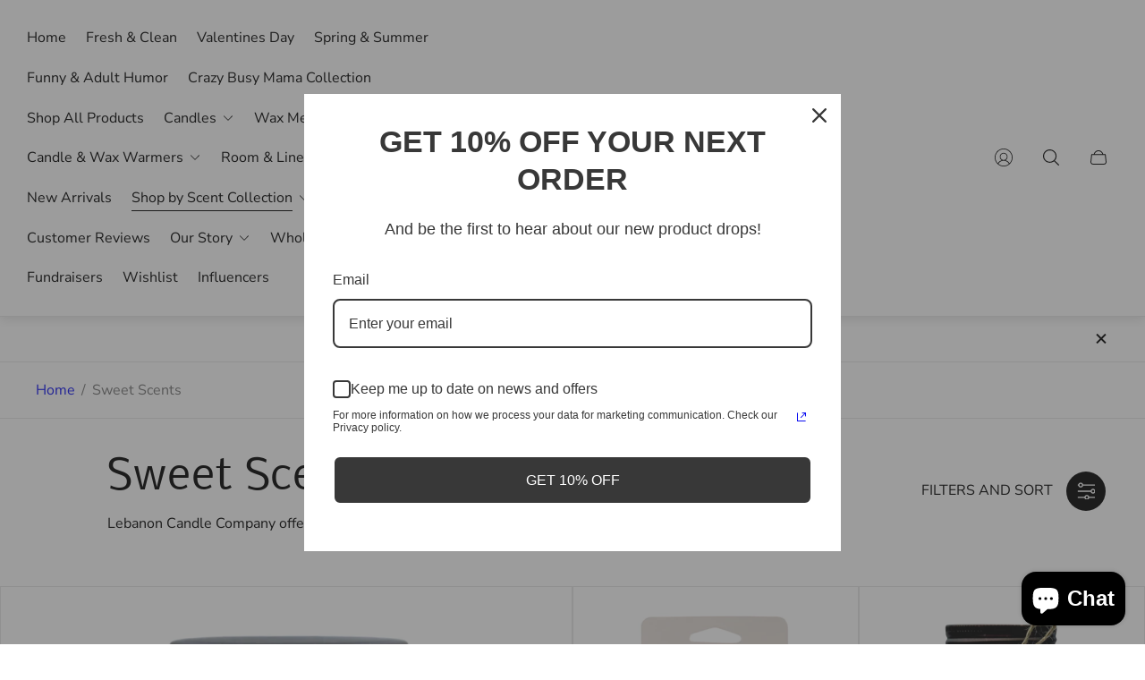

--- FILE ---
content_type: text/css
request_url: https://www.lebanoncandle.com/cdn/shop/t/20/assets/main.build.css?v=118502632089117630471743954056
body_size: 10389
content:
@charset "UTF-8";:root{--timing-micro: .1s;--timing-short: .2s;--timing-base: .4s;--timing-long: .7s;--timing-second: 1s;--animate-time: .7s;--animate-delay: .3s;--animate-img-scale: .5s;--easing-linear: cubic-bezier(0, 0, 1, 1);--easing-ease: cubic-bezier(.25, .1, .25, 1);--easing-ease-in-out: cubic-bezier(.42, 0, .58, 1);--easing-ease-in: cubic-bezier(.42, 0, 1, 1);--easing-ease-out: cubic-bezier(0, 0, .09, 1);--layer-negative: -1;--layer-base: 0;--layer-flat: 1;--layer-raised: 2;--layer-sticky-btn: 7;--layer-sticky: 11;--layer-overlay: 14;--layer-temporary: 16;--layer-pop-out: 24;--layer-pop-out-overlay: 25;--layer-pop-out-overlay-loader: 26}html,body,div,span,applet,object,iframe,h1,h2,h3,h4,h5,h6,p,blockquote,pre,a,abbr,acronym,address,big,cite,code,del,dfn,em,img,ins,kbd,q,s,samp,small,strike,strong,sub,sup,tt,var,b,u,i,center,dl,dt,dd,ol,ul,li,fieldset,form,label,legend,table,caption,tbody,tfoot,thead,tr,th,td,article,aside,canvas,details,embed,figure,figcaption,footer,header,hgroup,menu,nav,output,ruby,section,summary,time,mark,audio,video{margin:0;padding:0;border:0;vertical-align:baseline;font-size:100%}ol,ul{list-style:none}table{border-collapse:collapse;border-spacing:0}html{line-height:1.15;-webkit-text-size-adjust:100%;-webkit-font-smoothing:antialiased;-moz-osx-font-smoothing:grayscale}img{max-width:100%;height:auto}hr{overflow:visible;height:0;box-sizing:content-box}a{background-color:transparent;-webkit-tap-highlight-color:transparent}b,strong{font-weight:bolder}small{font-size:80%}sub,sup{position:relative;vertical-align:baseline;font-size:75%;line-height:0}sub{bottom:-.25em}sup{top:-.5em}button,input,optgroup,select,textarea{margin:0;font-family:inherit;font-size:100%;line-height:1.15}button,input[type=submit]{border:none;cursor:pointer;-moz-appearance:none;-webkit-appearance:none;appearance:none}button,input{overflow:visible}button,select{text-transform:none}button::-moz-focus-inner,[type=button]::-moz-focus-inner,[type=reset]::-moz-focus-inner,[type=submit]::-moz-focus-inner{padding:0;border-style:none}button:-moz-focusring,[type=button]:-moz-focusring,[type=reset]:-moz-focusring,[type=submit]:-moz-focusring{outline:1px solid ButtonText}input[type=search]::-webkit-search-cancel-button,input[type=search]::-webkit-search-decoration{-webkit-appearance:none}[type=checkbox],[type=radio]{padding:0;box-sizing:border-box}[type=number]::-webkit-inner-spin-button,[type=number]::-webkit-outer-spin-button{height:auto}[type=search]{-webkit-appearance:textfield;outline-offset:-2px}[type=search]::-webkit-search-decoration{-webkit-appearance:none}::-webkit-file-upload-button{-webkit-appearance:button;font:inherit}template{display:none}[hidden],.design-alternate [hidden]{display:none}input::-webkit-outer-spin-button,input::-webkit-inner-spin-button{-webkit-appearance:none;margin:0}input[type=number]{-moz-appearance:textfield}html{font-size:10px}body,html,.text{font-family:var(--base-font-family);font-size:var(--body-font-size);color:var(--color-text-primary)}.section-rte{line-height:1.6;word-break:break-word}.section-rte p+*{margin-top:15px}.section-rte a{text-decoration:underline;color:var(--link-color);transition-duration:var(--timing-short);transition-property:-webkit-text-decoration-color;transition-property:text-decoration-color;transition-property:text-decoration-color,-webkit-text-decoration-color}.section-rte a:focus-visible{outline:2px solid var(--color-text-primary)}@media (-moz-touch-enabled: 0),(hover: hover),(pointer: fine){.section-rte a:hover{-webkit-text-decoration-color:transparent;text-decoration-color:transparent}}.section-rte ul,.section-rte ol{list-style-position:inside}.section-rte ul+*,.section-rte ol+*{margin-top:15px}.section-rte ul{list-style-type:disc}.section-rte ol{list-style-type:decimal}h1,.h1,h2,.h2,h3,.h3,h4,.h4,h5,.h5,h6,.h6{font-family:var(--heading-font-family);font-weight:var(--heading-font-weight);color:var(--color-heading);word-break:break-word}.design-standard h1,.design-standard .h1{font-size:calc(var(--heading-font-size) * 1.75)}@media (min-width: 768px){.design-standard h1,.design-standard .h1{font-size:calc(var(--heading-font-size) * 2.3125)}}@media (min-width: 1200px){.design-standard h1,.design-standard .h1{font-size:calc(var(--heading-font-size) * 2.875)}}.design-standard h2,.design-standard .h2{font-size:calc(var(--heading-font-size) * 1.5)}@media (min-width: 768px){.design-standard h2,.design-standard .h2{font-size:calc(var(--heading-font-size) * 1.9375)}}@media (min-width: 1200px){.design-standard h2,.design-standard .h2{font-size:calc(var(--heading-font-size) * 2.125)}}.design-standard h3,.design-standard .h3{font-size:calc(var(--heading-font-size) * 1.25)}@media (min-width: 768px){.design-standard h3,.design-standard .h3{font-size:calc(var(--heading-font-size) * 1.375)}}@media (min-width: 1200px){.design-standard h3,.design-standard .h3{font-size:calc(var(--heading-font-size) * 1.5)}}.design-standard h4,.design-standard .h4{font-size:calc(var(--heading-font-size) * 1)}@media (min-width: 768px){.design-standard h4,.design-standard .h4{font-size:calc(var(--heading-font-size) * 1.125)}}@media (min-width: 1200px){.design-standard h4,.design-standard .h4{font-size:calc(var(--heading-font-size) * 1.25)}}.design-standard h5,.design-standard .h5{font-size:calc(var(--heading-font-size) * 1)}@media (min-width: 768px){.design-standard h5,.design-standard .h5{font-size:calc(var(--heading-font-size) * 1.0625)}}@media (min-width: 1200px){.design-standard h5,.design-standard .h5{font-size:calc(var(--heading-font-size) * 1.125)}}.design-standard h6,.design-standard .h6{font-size:calc(var(--heading-font-size) * .95)}@media (min-width: 768px){.design-standard h6,.design-standard .h6{font-size:calc(var(--heading-font-size) * 1)}}@media (min-width: 1200px){.design-standard h6,.design-standard .h6{font-size:calc(var(--heading-font-size) * 1)}}.design-alternate,.design-alternate .text{font-family:var(--base-font-family);font-size:calc(var(--body-font-size) * .875);color:var(--color-text-primary)}@media (min-width: 768px){.design-alternate,.design-alternate .text{font-size:var(--body-font-size)}}.design-alternate h1,.design-alternate .h1,.design-alternate h2,.design-alternate .h2,.design-alternate h3,.design-alternate .h3,.design-alternate h4,.design-alternate .h4,.design-alternate h5,.design-alternate .h5,.design-alternate h6,.design-alternate .h6{font-weight:500}.design-alternate h1,.design-alternate .h1{font-size:calc(var(--heading-font-size) * 2.5);line-height:1.4}@media (min-width: 768px){.design-alternate h1,.design-alternate .h1{font-size:calc(var(--heading-font-size) * 3.4375)}}@media (min-width: 1200px){.design-alternate h1,.design-alternate .h1{font-size:calc(var(--heading-font-size) * 4.375);line-height:1.36}}.design-alternate h2,.design-alternate .h2{font-size:calc(var(--heading-font-size) * 2);line-height:1.5}@media (min-width: 768px){.design-alternate h2,.design-alternate .h2{font-size:calc(var(--heading-font-size) * 2.5625)}}@media (min-width: 1200px){.design-alternate h2,.design-alternate .h2{font-size:calc(var(--heading-font-size) * 3.125);line-height:1.4}}.design-alternate h3,.design-alternate .h3{font-size:calc(var(--heading-font-size) * 1.5);line-height:1.5}@media (min-width: 768px){.design-alternate h3,.design-alternate .h3{font-size:calc(var(--heading-font-size) * 1.875)}}@media (min-width: 1200px){.design-alternate h3,.design-alternate .h3{font-size:calc(var(--heading-font-size) * 2.25)}}.design-alternate h4,.design-alternate .h4{font-size:calc(var(--heading-font-size) * 1.25);line-height:1.5}@media (min-width: 768px){.design-alternate h4,.design-alternate .h4{font-size:calc(var(--heading-font-size) * 1.375)}}@media (min-width: 1200px){.design-alternate h4,.design-alternate .h4{font-size:calc(var(--heading-font-size) * 1.5);line-height:1.4}}.design-alternate h5,.design-alternate .h5{font-size:calc(var(--heading-font-size) * 1.125);line-height:1.5}@media (min-width: 768px){.design-alternate h5,.design-alternate .h5{font-size:calc(var(--heading-font-size) * 1.1875)}}@media (min-width: 1200px){.design-alternate h5,.design-alternate .h5{font-size:calc(var(--heading-font-size) * 1.25)}}.design-alternate h6,.design-alternate .h6{font-size:calc(var(--heading-font-size) * .875);line-height:1.4}@media (min-width: 768px){.design-alternate h6,.design-alternate .h6{font-size:calc(var(--heading-font-size) * .9375)}}@media (min-width: 1200px){.design-alternate h6,.design-alternate .h6{font-size:calc(var(--heading-font-size) * 1);line-height:1.5}}.design-alternate .subheading{font-family:var(--subheading-font-family);font-size:calc(var(--subheading-font-size) * 2);font-weight:400;line-height:1.3;color:var(--color-heading);word-break:break-word}@media (min-width: 768px){.design-alternate .subheading{font-size:calc(var(--subheading-font-size) * 2.5)}}@media (min-width: 1200px){.design-alternate .subheading{font-size:calc(var(--subheading-font-size) * 3)}}*{outline:none;box-sizing:border-box}html,body{scroll-behavior:var(--smooth-scroll, auto)}html{background-color:var(--color-background);scroll-padding-top:var(--header-height-sticky, 0)}html:has(body.scroll-padding-0){scroll-padding:0}body{display:flex;flex-direction:column;min-height:100vh}body .transition{transition-property:opacity;transition-timing-function:ease;transition-duration:.3s}a,button,label,input,select{-webkit-tap-highlight-color:transparent}a{color:var(--link-color);transition-property:-webkit-text-decoration-color;transition-property:text-decoration-color;transition-property:text-decoration-color,-webkit-text-decoration-color;transition-duration:var(--timing-short)}@media (-moz-touch-enabled: 0),(hover: hover),(pointer: fine){a:hover{-webkit-text-decoration:transparent;text-decoration:transparent}}.content{flex:1 0 auto}.visually-hidden{position:absolute;overflow:hidden;width:1px;height:1px;margin:-1px;clip:rect(0 0 0 0)}picture img{opacity:1;transition-property:opacity;transition-duration:.5s}.lazy img{opacity:0;transition-duration:.5s;transition-property:opacity}svg{fill:currentColor}button{background-color:transparent}.form-status{display:flex;align-items:center;margin-bottom:10px}.form-status svg{margin-right:5px}.form__message{margin:15px 0}.form-status-list{margin-bottom:30px}.form-status-list li{margin:10px 0}.form-status-list a{color:var(--link-color)}.form-status-list a:focus-visible{outline:1px solid var(--color-text-primary)}html.no-js .no-js-hidden{display:none}.no-js .lazy{display:none!important}.focus-visible-outline:focus-visible{outline:2px solid var(--color-text-primary);outline-offset:2px}.error{color:var(--color-text-attention, #b00020)}.error li+li{margin-top:10px}.success{color:var(--color-text-success, #198754)}.template-customers .content{display:flex;flex-direction:column}.is-hidden{display:none!important}.loader{position:absolute;top:calc(50% - 18px);left:calc(50% - 18px);width:36px;height:36px;margin-top:40px;margin-left:auto;margin-right:auto;border:2px solid var(--color-white);border-bottom-color:transparent;border-radius:50%;animation:spin 1s linear infinite}.password-page{display:flex;flex-direction:column;min-height:100vh}.password-page.password-page--overflow-clip{overflow:clip}.password-main{display:flex;flex:1 1 auto;flex-direction:column}[data-shopify=payment-button] .shopify-payment-button__button--hidden{display:none}@keyframes spin{0%{transform:rotate(0)}to{transform:rotate(360deg)}}.container{max-width:1720px;width:100%;margin:0 auto;padding:0 20px}.icon-minus,.icon-plus{position:relative;padding:5px;pointer-events:none}.icon-minus:before,.icon-plus:before{content:"";position:absolute;top:50%;left:50%;display:block;width:12px;height:1px;background-color:currentColor;transform:translate(-50%,-50%)}.icon-plus:after{content:"";position:absolute;top:50%;left:50%;display:block;width:1px;height:12px;background-color:currentColor;transform:translate(-50%,-50%)}.icon-play>circle{fill:var(--button-background-color-social)}.icon-play>path{fill:var(--button-icon-color-social)}.icon-play:hover>circle{fill:var(--button-background-color-social-hover)}.icon-play:hover>path{fill:var(--button-icon-color-social-hover)}@media (-moz-touch-enabled: 0),(hover: hover),(pointer: fine){body *{scrollbar-width:thin}body *::-webkit-scrollbar{width:4px;height:4px}body *::-webkit-scrollbar-thumb{border-radius:10px}}.skip-content-link{top:4px;left:4px;opacity:0;padding:6px;background-color:var(--color-background);clip:rect(0 0 0 0);transition-property:opacity;transition-duration:var(--timing-short);transition-timing-function:var(--easing-linear)}.skip-content-link:focus-visible{z-index:999;opacity:1;width:unset;height:unset;margin:unset;clip:unset;outline:2px solid var(--color-text-primary)}body.blur-content{overflow-x:hidden}body.blur-content .announcement-bar,body.blur-content .announcement-bar-new,body.blur-content .header,body.blur-content .header-new,body.blur-content main,body.blur-content .footer,body.blur-content .footer-new{filter:blur(7px)}body.blur-content main{overflow-x:hidden}@keyframes fadeInBottom{0%{bottom:0;opacity:0}to{bottom:20px;opacity:1}}@keyframes fadeInTop{0%{top:0;opacity:0}to{top:calc(var(--header-height) + var(--header-offset-top) + 20px);opacity:1}}@keyframes fadeInBottomHigh{0%{bottom:50px;opacity:0}to{bottom:70px;opacity:1}}.design-standard .swiper-pagination-bullets .swiper-pagination-bullet{position:relative;width:8px;height:8px;margin:0 7px;border-width:2px;border-style:solid;border-color:var(--color-border-primary);background-color:transparent}.design-standard .swiper-pagination-bullets .swiper-pagination-bullet.swiper-pagination-bullet-active{border-color:var(--color-border-primary, #000000);background-color:var(--color-border-primary, #000000)}.design-standard .swiper-pagination-bullets .swiper-pagination-bullet:focus-visible{outline:2px solid var(--color-text-primary);outline-offset:2px}@media (min-width: 481px){.design-standard .swiper-pagination-bullets .swiper-pagination-bullet{width:10px;height:10px}}.design-alternate.sepia-background{background-image:url(sepia-pattern.png);background-repeat:repeat}.design-alternate .swiper-pagination-bullets{display:flex;justify-content:center;flex-wrap:wrap;row-gap:10px}.design-alternate .swiper-pagination-bullets .swiper-pagination-bullet{opacity:1;position:relative;width:30px;height:0;margin:0 5px;border-radius:1px;border-width:1px;border-style:solid;border-color:var(--color-border-thirdly);background-color:transparent;transition-property:opacity,border-color;transition-duration:var(--timing-short)}.design-alternate .swiper-pagination-bullets .swiper-pagination-bullet:after{content:"";position:absolute;top:50%;left:50%;height:calc(100% + 20px);width:calc(100% + 2px);transform:translate(-50%,-50%)}.design-alternate .swiper-pagination-bullets .swiper-pagination-bullet.swiper-pagination-bullet-active{border-color:var(--color-text-secondary, #2c2a28)}.design-alternate .swiper-pagination-bullets .swiper-pagination-bullet:focus-visible{outline:2px solid #000;outline-offset:2px}@media (-moz-touch-enabled: 0),(hover: hover),(pointer: fine){.design-alternate .swiper-pagination-bullets .swiper-pagination-bullet:not(.design-alternate .swiper-pagination-bullets .swiper-pagination-bullet.swiper-pagination-bullet-active):hover{opacity:.7}}form{margin:0}fieldset,.fieldset{margin:0;padding:0;border:0}legend{margin:0;padding:0}a,area,button,[role=button],input,label,select,summary,textarea{font-family:inherit;touch-action:manipulation}input[disabled],textarea[disabled],select[disabled]{cursor:default}button,input[type=submit],label[for]{cursor:pointer}select::-ms-expand{display:none}label{display:inline-block}.button{display:inline-block;min-width:180px;padding:14px;font-size:var(--body-font-size);line-height:calc(var(--body-font-size) * 1.375);font-weight:400;text-align:center;border-radius:0;text-decoration:none;text-transform:uppercase;transition:color var(--timing-short),border var(--timing-short),background-color var(--timing-short)}.button.button--primary,.button.spr-button-primary{border:1px solid var(--button-border-color-primary);background-color:var(--button-background-color-primary);color:var(--button-text-color-primary)}.button.button--primary:focus-visible,.button.spr-button-primary:focus-visible{outline:2px solid var(--button-border-color-primary);outline-offset:1px}@media (-moz-touch-enabled: 0),(hover: hover),(pointer: fine){.button.button--primary:hover,.button.spr-button-primary:hover{background-color:var(--button-background-color-primary-hover);border-color:var(--button-border-color-primary-hover);color:var(--button-text-color-primary-hover)}}.button.button--secondary{border:1px solid var(--button-border-color-secondary);background-color:var(--button-background-color-secondary);color:var(--button-text-color-secondary)}.button.button--secondary:focus-visible{z-index:1;outline:2px solid var(--button-border-color-secondary);outline-offset:1px}@media (-moz-touch-enabled: 0),(hover: hover),(pointer: fine){.button.button--secondary:hover{background-color:var(--button-background-color-secondary-hover);border-color:var(--button-border-color-secondary-hover);color:var(--button-text-color-secondary-hover)}}.button.button--third{background-color:var(--button-background-color-secondary-hover);border:1px solid var(--button-border-color-secondary-hover);color:var(--button-text-color-secondary-hover)}.button.button--third:focus-visible{outline:2px solid var(--button-border-color-secondary-hover);outline-offset:1px}@media (-moz-touch-enabled: 0),(hover: hover),(pointer: fine){.button.button--third:hover{background-color:var(--button-background-color-secondary);border-color:var(--button-border-color-secondary);color:var(--button-text-color-secondary)}}.button.button--play{display:block;width:100px;height:100px;min-width:unset;padding:41px;background-color:var(--button-background-color-play);color:var(--button-text-color-play);border-radius:50%}.button.button--play:focus-visible{background-color:var(--button-background-color-play-hover);color:var(--button-text-color-play-hover)}@media (-moz-touch-enabled: 0),(hover: hover),(pointer: fine){.button.button--play:hover{background-color:var(--button-background-color-play-hover);color:var(--button-text-color-play-hover)}}.button.disabled,.button[disabled]{opacity:.7;cursor:default;pointer-events:none}.button.button--small{min-width:unset;padding:6px 16px;font-size:calc(var(--body-font-size) * .875);line-height:calc(var(--body-font-size) * 1.375)}.button.button--block{width:100%;padding:19px;font-size:calc(var(--body-font-size) * 1);line-height:calc(var(--body-font-size) * 1.375)}.button.button--text-uppercase{text-transform:uppercase}.button-new{position:relative;z-index:1;overflow:hidden;display:inline-flex;justify-content:center;align-items:center;padding:14px;font-family:var(--heading-font-family);font-size:calc(var(--body-font-size) * .875);line-height:1.5;font-weight:500;text-align:center;border-radius:0;text-decoration:none;transition:color var(--timing-short),border var(--timing-short),background-color var(--timing-short)}.button-new:before{content:"";position:absolute;z-index:-1;border-radius:50%;width:150%;height:200%;transform:translate3d(0,90%,0);transition-property:transform;transition-duration:var(--animate-time)}.button-new.button--primary,.button-new.spr-button-primary{padding:19.5px 72px;border-radius:40px;border:1px solid var(--button-outer-border-color-primary);background-color:var(--button-background-color-primary);color:var(--button-text-color-primary)}.button-new.button--primary:focus-visible,.button-new.spr-button-primary:focus-visible{outline:2px solid var(--button-border-color-primary);outline-offset:1px}.button-new.button--primary:before,.button-new.spr-button-primary:before{background-color:var(--button-background-color-primary-hover)}.button-new.button--primary:after,.button-new.spr-button-primary:after{content:"";position:absolute;top:50%;left:50%;width:calc(100% - 15px);height:calc(100% - 15px);border-radius:40px;border:1px solid var(--button-border-color-primary);transform:translate(-50%,-50%);transition:border var(--timing-short)}@media (-moz-touch-enabled: 0),(hover: hover),(pointer: fine){.button-new.button--primary:hover,.button-new.spr-button-primary:hover{border-color:var(--button-outer-border-color-primary-hover);color:var(--button-text-color-primary-hover)}.button-new.button--primary:hover:before,.button-new.spr-button-primary:hover:before{transform:translateZ(0)}.button-new.button--primary:hover:after,.button-new.spr-button-primary:hover:after{border-color:var(--button-border-color-primary-hover)}}.button-new.button--secondary{padding:19.5px 72px;border-radius:40px;border:1px solid var(--button-outer-border-color-secondary);background-color:var(--button-background-color-secondary);color:var(--button-text-color-secondary)}.button-new.button--secondary:focus-visible{z-index:1;outline:2px solid var(--button-border-color-secondary);outline-offset:1px}.button-new.button--secondary:before{background-color:var(--button-background-color-secondary-hover)}.button-new.button--secondary:after{content:"";position:absolute;top:50%;left:50%;width:calc(100% - 15px);height:calc(100% - 15px);border-radius:40px;border:1px solid var(--button-border-color-secondary);transform:translate(-50%,-50%);transition:border var(--timing-short)}@media (-moz-touch-enabled: 0),(hover: hover),(pointer: fine){.button-new.button--secondary:hover{border-color:var(--button-outer-border-color-secondary-hover);color:var(--button-text-color-secondary-hover)}.button-new.button--secondary:hover:before{transform:translateZ(0)}.button-new.button--secondary:hover:after{border-color:var(--button-border-color-secondary-hover)}}.button-new.button--third{background-color:var(--button-background-color-secondary-hover);border:1px solid var(--button-border-color-secondary-hover);color:var(--button-text-color-secondary-hover)}.button-new.button--third:focus-visible{outline:2px solid var(--button-border-color-secondary-hover);outline-offset:1px}@media (-moz-touch-enabled: 0),(hover: hover),(pointer: fine){.button-new.button--third:hover{background-color:var(--button-background-color-secondary);border-color:var(--button-border-color-secondary);color:var(--button-text-color-secondary)}}.button-new.button--play{display:inline-flex;align-items:center;justify-content:center;width:60px;height:60px;min-width:unset;border:none;background-color:var(--button-background-color-opacity-play);-webkit-backdrop-filter:blur(2px);backdrop-filter:blur(2px);color:var(--button-text-color-play);border-radius:50%}.button-new.button--play:focus-visible{color:var(--button-text-color-play-hover)}.button-new.button--play:focus-visible:after{background-color:var(--button-background-color-play-hover)}.button-new.button--play:after{content:"";position:absolute;top:50%;left:50%;width:40px;height:40px;border-radius:100%;background-color:var(--button-background-color-play);transform:translate(-50%,-50%);transition:background-color var(--timing-short)}.button-new.button--play svg{position:absolute;top:50%;left:50%;width:8px;transform:translate(-50%,-50%);z-index:1}@media (-moz-touch-enabled: 0),(hover: hover),(pointer: fine){.button-new.button--play:hover{color:var(--button-text-color-play-hover)}.button-new.button--play:hover:after{background-color:var(--button-background-color-play-hover)}}@media (min-width: 768px){.button-new.button--play{width:84px;height:84px}.button-new.button--play:after{width:50px;height:50px}}.button-new.disabled,.button-new[disabled]{opacity:.7;cursor:default;pointer-events:none}.button-new.button--small{min-width:unset;padding:6px 16px;font-size:calc(var(--body-font-size) * .875);line-height:calc(var(--body-font-size) * 1.375)}.button-new.button--block{width:100%;padding:19px;font-size:calc(var(--body-font-size) * 1);line-height:calc(var(--body-font-size) * 1.375)}.button-new.button--text-uppercase{text-transform:uppercase}@media (min-width: 768px){.button-new{font-size:var(--body-font-size)}}.button-circle{overflow:hidden;position:relative;display:inline-flex;justify-content:center;align-items:center;width:166px;height:166px;flex-shrink:0;padding:16px;border-radius:100%;border:1px solid var(--button-circle-outer-border-color);font-family:var(--heading-font-family);font-size:calc(var(--body-font-size) * .875);line-height:1.5;font-weight:500;text-align:center;text-decoration:none;color:var(--button-circle-text-color);transition:color var(--timing-short),border var(--timing-short)}.button-circle:focus-visible{outline:2px solid var(--button-circle-border-color);outline-offset:1px}.button-circle:after{content:"";position:absolute;top:50%;left:50%;width:calc(100% - 32px);height:calc(100% - 32px);border-radius:100%;border:1px solid var(--button-circle-border-color);transform:translate(-50%,-50%);transition:border var(--timing-short)}.button-circle .button-new__icon-container{position:absolute;top:50%;left:50%;overflow:hidden;width:calc(100% - 32px);height:calc(100% - 32px);background-color:var(--button-circle-background-color);border-radius:100%;transform:translate(-50%,-50%)}.button-circle .button-new__icon-wrapper{position:relative;display:block;width:100%;height:100%}.button-circle .button__text{z-index:1}.button-circle .icon{position:absolute;top:100%;left:0;color:var(--button-circle-background-color-hover);transition-property:top;transition-duration:1.2s}.button-circle.disabled,.button-circle[disabled]{opacity:.7;cursor:default;pointer-events:none}@media (-moz-touch-enabled: 0),(hover: hover),(pointer: fine){.button-circle:hover{border-color:var(--button-circle-outer-border-color-hover);color:var(--button-circle-text-color-hover)}.button-circle:hover .icon{top:-20%}.button-circle:hover:after{border-color:var(--button-circle-border-color-hover)}}@media (min-width: 768px){.button-circle{width:200px;height:200px;padding:20px;font-size:var(--body-font-size)}.button-circle:after{width:calc(100% - 40px);height:calc(100% - 40px)}.button-circle .button-new__icon-container{width:calc(100% - 40px);height:calc(100% - 40px)}}.button-social{position:relative;display:inline-flex;justify-content:center;align-items:center;width:44px;height:44px;border:1px solid var(--button-border-color-social);border-radius:50%;background-color:var(--button-background-color-social);color:var(--button-icon-color-social);fill:var(--button-icon-color-social);text-decoration:none;transition:color var(--timing-short),border var(--timing-short),background-color var(--timing-short)}.button-social .tooltip{z-index:2;position:absolute;bottom:calc(100% + 10px);left:50%;opacity:0;visibility:hidden;padding:5px;background-color:#000;color:#fff;white-space:nowrap;font-size:14px;transform:translate(-50%);transition:.5s all}.button-social .tooltip:before{content:"";position:absolute;top:100%;left:50%;margin-left:-5px;border-width:5px;border-style:solid;border-color:#000 transparent transparent transparent}.button-social:focus-visible{border-color:var(--button-border-color-social-hover);background-color:var(--button-background-color-social-hover);color:var(--button-icon-color-social-hover);fill:var(--button-icon-color-social-hover)}.button-social:focus-visible.is-active .tooltip{opacity:1;visibility:visible}@media (-moz-touch-enabled: 0),(hover: hover),(pointer: fine){.button-social:hover{border-color:var(--button-border-color-social-hover);background-color:var(--button-background-color-social-hover);color:var(--button-icon-color-social-hover);fill:var(--button-icon-color-social-hover)}.button-social:hover.is-active .tooltip{opacity:1;visibility:visible}}.button-link{display:inline-flex;align-items:center;padding:2px;border-bottom:1px solid currentColor;line-height:normal;text-decoration:none;color:var(--color-text-primary);word-break:break-word;transition-property:border-color;transition-duration:var(--timing-short)}.button-link .button-link__icon{width:22px;height:22px;margin-right:10px;flex-shrink:0;-o-object-fit:contain;object-fit:contain;-o-object-position:var(--img-desktop-pos);object-position:var(--img-desktop-pos)}.button-link .button-link__icon .icon{width:100%;height:100%}@media (-moz-touch-enabled: 0),(hover: hover),(pointer: fine){.button-link:hover{border-color:transparent}}.button-link-new{display:inline-flex;align-items:center;width:-moz-fit-content;width:fit-content;padding:0;font-family:var(--heading-font-family);font-size:var(--body-font-size);font-weight:500;line-height:1.5;text-decoration:underline;text-decoration-thickness:from-font;color:var(--color-text-secondary);gap:15px;text-underline-offset:1px;word-break:break-word}.button-link-new .button-link-new__icon-wrapper{position:relative;overflow:hidden;width:36px;height:calc(var(--body-font-size) * 1.5);flex-shrink:0}.button-link-new .button-link-new__icon{position:absolute;top:50%;left:0;display:inline-flex;width:36px;height:12px;transform:translate(-100%,-50%);flex-shrink:0;-o-object-fit:contain;object-fit:contain;-o-object-position:var(--img-desktop-pos);object-position:var(--img-desktop-pos);transition-property:transform;transition-duration:var(--timing-short)}.button-link-new .button-link-new__icon svg{color:inherit}.button-link-new.disabled,.button-link-new[disabled]{opacity:.7;cursor:default;pointer-events:none}.button-link-new:focus-visible{outline:2px solid var(--color-text-secondary);outline-offset:2px;text-decoration:underline;text-decoration-thickness:from-font}.button-link-new:focus-visible .button-link-new__icon{transform:translateY(-50%)}@media (-moz-touch-enabled: 0),(hover: hover),(pointer: fine){.button-link-new:hover{text-decoration:underline;text-decoration-thickness:from-font}.button-link-new:hover .button-link-new__icon{transform:translateY(-50%)}}@media (-moz-touch-enabled: 1),(hover: none),(pointer: coarse){.button-link-new{text-decoration:underline;text-decoration-thickness:from-font}.button-link-new .button-link-new__icon{transform:translateY(-50%)}}.button-link-simple{display:inline-flex;align-items:center;padding:0;text-decoration:underline;color:var(--color-text-secondary);word-break:break-word;transition-property:-webkit-text-decoration-color;transition-property:text-decoration-color;transition-property:text-decoration-color,-webkit-text-decoration-color;transition-duration:var(--timing-base)}.button-link-simple .button-link-simple__icon{width:22px;height:22px;margin-right:20px;flex-shrink:0;-o-object-fit:contain;object-fit:contain;-o-object-position:var(--img-desktop-pos);object-position:var(--img-desktop-pos)}.button-link-simple .button-link-simple__icon .icon{width:100%;height:100%}@media (-moz-touch-enabled: 0),(hover: hover),(pointer: fine){.button-link-simple:hover{-webkit-text-decoration-color:transparent;text-decoration-color:transparent}}@media (max-width: 1199.98px){.button-link-simple .button-link__icon{margin-right:15px}}.checkbox__container{display:flex;align-items:center}.checkbox__container:not(:last-child){margin-bottom:10px}.design-standard .checkbox__input:checked+.checkbox__label:before{border-color:var(--color-text-primary);background-color:var(--color-text-primary)}.design-standard .checkbox__input:checked+.checkbox__label:after{opacity:1}.design-standard .checkbox__input:disabled+.checkbox__label{color:var(--color-text-thirdly, #8b8885);cursor:default}.design-standard .checkbox__input:disabled+.checkbox__label:before{border-color:var(--color-border-secondary, #e6e6e6);background-color:var(--color-border-secondary, #e6e6e6)}.design-standard .checkbox__input:disabled+.checkbox__label:hover{pointer-events:none}.design-standard .checkbox__input:focus-visible+.checkbox__label:before{outline:2px solid var(--color-text-primary, #000000);outline-offset:2px}.design-standard .checkbox__input.visually-hidden{overflow:visible}.design-standard .checkbox__label{position:relative;display:flex;align-items:center;min-height:1rem;margin:0;padding-left:30px;color:var(--color-text-primary, #000000);cursor:pointer;word-break:break-word}.design-standard .checkbox__label:before{content:"";position:absolute;top:0;left:0;width:20px;height:20px;border:1px solid var(--color-border-thirdly);background-color:var(--color-background);box-sizing:border-box}.design-standard .checkbox__label:hover:before{border:1px solid var(--color-border-thirdly)}.design-standard .checkbox__label:after{content:"";position:absolute;top:1px;left:5px;opacity:0;width:10px;height:5px;background:none;border-bottom:2px solid var(--color-background, #ffffff);border-left:2px solid var(--color-background, #ffffff);box-sizing:border-box;transform:translateY(100%) rotate(-45deg)}.design-standard .checkbox__label.is-disabled{opacity:.7;cursor:default}.design-standard .checkbox__label.is-disabled:hover{cursor:default;pointer-events:none}.design-alternate .checkbox__input:checked+.checkbox__label{color:var(--color-text-secondary, #2c2a28)}.design-alternate .checkbox__input:checked+.checkbox__label:before{border-color:var(--color-text-secondary, #2c2a28);background-color:var(--color-text-secondary, #2c2a28)}.design-alternate .checkbox__input:checked+.checkbox__label:after{opacity:1}.design-alternate .checkbox__input:checked+.checkbox__label:hover{color:var(--color-text-primary, #595754)}.design-alternate .checkbox__input:checked+.checkbox__label:hover:before{border-color:var(--color-border-thirdly)}.design-alternate .checkbox__input:disabled+.checkbox__label{color:var(--color-text-thirdly, #8b8885);cursor:default}.design-alternate .checkbox__input:disabled+.checkbox__label:before{border-color:var(--color-border-secondary, #d2d2d2);background-color:var(--color-border-secondary, #d2d2d2)}.design-alternate .checkbox__input:disabled+.checkbox__label:hover{pointer-events:none}.design-alternate .checkbox__input:focus-visible+.checkbox__label:before{outline:2px solid var(--color-text-secondary, #2c2a28);outline-offset:2px}.design-alternate .checkbox__input.visually-hidden{overflow:visible}.design-alternate .checkbox__label{position:relative;display:flex;align-items:center;margin:0;padding-left:30px;font-size:var(--body-font-size);line-height:1.375;font-weight:400;color:var(--color-text-primary, #595754);cursor:pointer;word-break:break-word;transition-property:color;transition-duration:var(--timing-short)}.design-alternate .checkbox__label:before{content:"";position:absolute;top:0;left:0;width:22px;height:22px;border-radius:3px;border:1px solid var(--color-border-primary, #8b8885);background-color:var(--color-background);box-sizing:border-box;transition-property:border-color;transition-duration:var(--timing-short)}.design-alternate .checkbox__label:hover{color:var(--color-text-secondary, #2c2a28)}.design-alternate .checkbox__label:hover:before{border-color:var(--color-text-secondary, #2c2a28)}.design-alternate .checkbox__label:after{content:"";position:absolute;top:7px;left:6px;opacity:0;width:11px;height:6px;background:none;border-bottom:2px solid var(--color-background, #f9f5f0);border-left:2px solid var(--color-background, #f9f5f0);box-sizing:border-box;transform:rotate(-45deg)}.design-alternate .checkbox__label.is-disabled{cursor:default}.design-alternate .checkbox__label.is-disabled:hover{cursor:default;pointer-events:none}.design-standard .input-wrapper{position:relative}.design-standard .input-wrapper .input-label{position:absolute;top:20.5px;left:20px;overflow:hidden;opacity:1;color:var(--color-text-secondary, #757575);white-space:nowrap;cursor:default;max-width:calc(100% - 40px);transition-property:top,font-size;transition-duration:.2s;transition-timing-function:ease-in-out}.design-standard .input-wrapper .input::-moz-placeholder{opacity:0}.design-standard .input-wrapper .input::placeholder{opacity:0}.design-standard .input-wrapper .input:not(:-moz-placeholder-shown)+.input-label{top:5px;font-size:calc(var(--body-font-size) * .8125)}.design-standard .input-wrapper .input:focus+.input-label,.design-standard .input-wrapper .input:not(:placeholder-shown)+.input-label{top:5px;font-size:calc(var(--body-font-size) * .8125)}.design-standard input[type=text],.design-standard input[type=number],.design-standard input[type=email],.design-standard input[type=password],.design-standard input[type=search],.design-standard input[type=tel],.design-standard input[type=date],.design-standard textarea,.design-standard select{display:block;width:100%;height:100%;margin-bottom:15px;padding:17px 20px;border:1px solid var(--color-border-thirdly);background-color:var(--color-background);color:currentColor;transition-property:box-shadow;transition-duration:.2s;transition-timing-function:ease-in-out;border-radius:0;-webkit-appearance:none;resize:none}.design-standard input[type=text][disabled],.design-standard input[type=number][disabled],.design-standard input[type=email][disabled],.design-standard input[type=password][disabled],.design-standard input[type=search][disabled],.design-standard input[type=tel][disabled],.design-standard input[type=date][disabled],.design-standard textarea[disabled],.design-standard select[disabled]{opacity:.75;cursor:default}.design-standard input[type=text]:focus-visible,.design-standard input[type=number]:focus-visible,.design-standard input[type=email]:focus-visible,.design-standard input[type=password]:focus-visible,.design-standard input[type=search]:focus-visible,.design-standard input[type=tel]:focus-visible,.design-standard input[type=date]:focus-visible,.design-standard textarea:focus-visible,.design-standard select:focus-visible{border-color:var(--color-border-primary);box-shadow:0,0,0,1px,var(--color-border-primary)}@media (-moz-touch-enabled: 0),(hover: hover),(pointer: fine){.design-standard input[type=text]:not(:focus-visible):hover,.design-standard input[type=number]:not(:focus-visible):hover,.design-standard input[type=email]:not(:focus-visible):hover,.design-standard input[type=password]:not(:focus-visible):hover,.design-standard input[type=search]:not(:focus-visible):hover,.design-standard input[type=tel]:not(:focus-visible):hover,.design-standard input[type=date]:not(:focus-visible):hover,.design-standard textarea:not(:focus-visible):hover,.design-standard select:not(:focus-visible):hover{box-shadow:0 0 0 1px var(--color-border-secondary)}}.design-standard input[type=text].error,.design-standard input[type=number].error,.design-standard input[type=email].error,.design-standard input[type=password].error,.design-standard input[type=search].error,.design-standard input[type=tel].error,.design-standard input[type=date].error,.design-standard textarea.error,.design-standard select.error{border-color:var(--color-secondary-attention)}.design-standard input[type=date]{min-height:58px;padding-top:21px;padding-bottom:16px;background-image:url(icon-calendar.svg);background-repeat:no-repeat;background-size:20px;background-position:top 50% right 15px;line-height:.8;-moz-text-align-last:left;text-align-last:left}.design-standard input[type=date]::-webkit-datetime-edit,.design-standard input[type=date]::-webkit-date-and-time-value{display:inline-block;padding:0;line-height:1}.design-standard input[type=date]::-webkit-inner-spin-button,.design-standard input[type=date]::-webkit-calendar-picker-indicator{opacity:0;-webkit-appearance:none}@supports (-moz-appearance: none){.design-standard input[type=date]{background-image:none}}.design-alternate .input-wrapper{position:relative;padding-top:18px}.design-alternate .input-wrapper .input-label{position:absolute;top:9px;left:0;overflow:hidden;opacity:1;line-height:1.5;color:var(--color-text-primary, #595754);white-space:nowrap;cursor:default;max-width:calc(100% - 40px);transition-property:top,font-size;transition-duration:.2s;transition-timing-function:ease-in-out}.design-alternate .input-wrapper .input::-moz-placeholder{opacity:0}.design-alternate .input-wrapper .input::placeholder{opacity:0}.design-alternate .input-wrapper .input:not(:-moz-placeholder-shown)+.input-label{top:0;font-size:calc(var(--body-font-size) * .75)}.design-alternate .input-wrapper .input:focus+.input-label,.design-alternate .input-wrapper .input:not(:placeholder-shown)+.input-label{top:0;font-size:calc(var(--body-font-size) * .75)}.design-alternate .input-wrapper .input-rounded{padding:9px 20px 8px;border:1px solid var(--color-border-secondary, #d2d2d2);border-radius:60px}.design-alternate .input-wrapper .input-rounded::-moz-placeholder{opacity:1;font-size:calc(var(--body-font-size) * .875);font-weight:400;line-height:1.5;color:var(--color-text-thirdly, #8b8885)}.design-alternate .input-wrapper .input-rounded::placeholder{opacity:1;font-size:calc(var(--body-font-size) * .875);font-weight:400;line-height:1.5;color:var(--color-text-thirdly, #8b8885)}@media (min-width: 992px){.design-alternate .input-wrapper .input-rounded{padding:12px 30px}}.design-alternate .textarea-rounded{padding:10px;border:1px solid var(--color-border-secondary, #d2d2d2);border-radius:20px}.design-alternate input[type=text],.design-alternate input[type=number],.design-alternate input[type=email],.design-alternate input[type=password],.design-alternate input[type=search],.design-alternate input[type=tel],.design-alternate input[type=date],.design-alternate textarea,.design-alternate select{display:block;width:100%;margin-bottom:15px;padding:0;border:none;border-bottom:1px solid var(--color-border-thirdly);background-color:transparent;font-weight:400;line-height:1.5;color:var(--color-text-primary, #595754);transition-property:box-shadow,border-color;transition-duration:.2s;transition-timing-function:ease-in-out;border-radius:0;-webkit-appearance:none;resize:none}.design-alternate input[type=text][disabled],.design-alternate input[type=number][disabled],.design-alternate input[type=email][disabled],.design-alternate input[type=password][disabled],.design-alternate input[type=search][disabled],.design-alternate input[type=tel][disabled],.design-alternate input[type=date][disabled],.design-alternate textarea[disabled],.design-alternate select[disabled]{opacity:.75;cursor:default}.design-alternate input[type=text]:focus-visible,.design-alternate input[type=number]:focus-visible,.design-alternate input[type=email]:focus-visible,.design-alternate input[type=password]:focus-visible,.design-alternate input[type=search]:focus-visible,.design-alternate input[type=tel]:focus-visible,.design-alternate input[type=date]:focus-visible,.design-alternate textarea:focus-visible,.design-alternate select:focus-visible{border-color:var(--color-border-primary);box-shadow:0 1px 0 0 var(--color-border-primary)}@media (-moz-touch-enabled: 0),(hover: hover),(pointer: fine){.design-alternate input[type=text]:not(:focus-visible):hover,.design-alternate input[type=number]:not(:focus-visible):hover,.design-alternate input[type=email]:not(:focus-visible):hover,.design-alternate input[type=password]:not(:focus-visible):hover,.design-alternate input[type=search]:not(:focus-visible):hover,.design-alternate input[type=tel]:not(:focus-visible):hover,.design-alternate input[type=date]:not(:focus-visible):hover,.design-alternate textarea:not(:focus-visible):hover,.design-alternate select:not(:focus-visible):hover{box-shadow:0 1px 0 0 var(--color-border-thirdly)}}.design-alternate input[type=text].error,.design-alternate input[type=number].error,.design-alternate input[type=email].error,.design-alternate input[type=password].error,.design-alternate input[type=search].error,.design-alternate input[type=tel].error,.design-alternate input[type=date].error,.design-alternate textarea.error,.design-alternate select.error{border-color:var(--color-secondary-attention)}.design-alternate input[type=text].error:focus-visible,.design-alternate input[type=number].error:focus-visible,.design-alternate input[type=email].error:focus-visible,.design-alternate input[type=password].error:focus-visible,.design-alternate input[type=search].error:focus-visible,.design-alternate input[type=tel].error:focus-visible,.design-alternate input[type=date].error:focus-visible,.design-alternate textarea.error:focus-visible,.design-alternate select.error:focus-visible{box-shadow:0 1px 0 0 var(--color-secondary-attention)}@media (-moz-touch-enabled: 0),(hover: hover),(pointer: fine){.design-alternate input[type=text].error:hover,.design-alternate input[type=number].error:hover,.design-alternate input[type=email].error:hover,.design-alternate input[type=password].error:hover,.design-alternate input[type=search].error:hover,.design-alternate input[type=tel].error:hover,.design-alternate input[type=date].error:hover,.design-alternate textarea.error:hover,.design-alternate select.error:hover{box-shadow:0 1px 0 0 var(--color-secondary-attention)}}.design-alternate input[type=date]{min-height:58px;padding-top:21px;padding-bottom:16px;padding-right:20px;background-image:url(icon-calendar-new.svg);background-repeat:no-repeat;background-size:20px;background-position:top 50% right 15px;line-height:.8;-moz-text-align-last:left;text-align-last:left}.design-alternate input[type=date]::-webkit-datetime-edit,.design-alternate input[type=date]::-webkit-date-and-time-value{display:inline-block;padding:0;line-height:1}.design-alternate input[type=date]::-webkit-inner-spin-button,.design-alternate input[type=date]::-webkit-calendar-picker-indicator{opacity:0;-webkit-appearance:none}@supports (-moz-appearance: none){.design-alternate input[type=date]{background-image:none}}.radio__container{align-items:center;display:flex}.radio__input.is-disabled+.radio__label{opacity:.5;text-decoration:line-through}.radio__input:disabled+.radio__label{opacity:.7;cursor:default}.radio__input:disabled+.radio__label:hover{cursor:default;pointer-events:none}.radio__label{position:relative;align-items:center;display:flex;margin:0;min-height:24px;padding-left:30px;word-break:break-word;cursor:pointer}.radio__label:before{background-color:transparent;border-color:var(--swatch-color);border-radius:50%;box-sizing:border-box;content:"";height:24px;left:0;position:absolute;top:0;width:24px}.radio__label:after{background-color:var(--swatch-color);opacity:1;transform:scale(1);border-radius:50%;box-sizing:border-box;content:"";height:14px;left:5px;position:absolute;top:5px;width:14px}.radio__label.is-disabled+.radio__label{opacity:.5;text-decoration:line-through}.radio__label:disabled{opacity:.7;cursor:default}.radio__label:disabled:hover{cursor:default;pointer-events:none}.design-standard select{-webkit-appearance:none;-moz-appearance:none;appearance:none;background-color:var(--color-background);background-image:url([data-uri]);background-repeat:no-repeat;background-size:10px;background-position:calc(100% - 22px) 50%;cursor:pointer}.design-standard .select-wrapper{position:relative}.design-standard .select-wrapper>.icon{position:absolute;top:50%;right:0;transform:translate(-22px,-50%);pointer-events:none}.design-standard .select-wrapper select{position:relative;border:1px solid var(--color-border-thirdly);background-color:var(--color-background);text-transform:none;color:currentColor;border-radius:0}.design-standard .select-wrapper:has(.icon) select{background-image:none}.design-alternate select{padding:12px 50px 12px 30px;-webkit-appearance:none;-moz-appearance:none;appearance:none;background-color:transparent;background-image:url([data-uri]);background-repeat:no-repeat;background-size:13px;background-position:calc(100% - 30px) 50%;cursor:pointer;-webkit-tap-highlight-color:transparent}.design-alternate select option{background-color:var(--color-background)}.design-alternate .select-rounded{border:1px solid var(--color-border-secondary);border-radius:60px;color:var(--color-text-secondary)}.design-alternate .select-wrapper{position:relative}.design-alternate .select-wrapper:has(.icon) select{background-image:none}.design-alternate .select-wrapper>.icon{position:absolute;top:50%;right:0;width:14px;height:14px;transform:translate(-30px,-50%);pointer-events:none;color:var(--color-text-secondary)}.design-alternate .select-wrapper select{position:relative;margin-bottom:0;border:1px solid var(--color-border-secondary);background-color:transparent;text-transform:none;color:var(--color-text-secondary);border-radius:60px}.pagination .pagination__list{display:flex}.pagination .pagination__link{position:relative;width:18px;padding-bottom:30px;font-size:calc(var(--body-font-size) * .875);text-align:center;text-decoration:none;color:var(--color-pagination-link, var(--color-text-secondary));transition-property:opacity;transition-duration:.4s;transition-timing-function:ease-in-out}.pagination .pagination__link:after{content:"";position:absolute;bottom:0;left:0;width:100%;height:1px;background-color:transparent}.pagination .pagination__link.is-active:after{z-index:2;background-color:var(--color-pagination-link, var(--color-text-secondary))}@media (-moz-touch-enabled: 0),(hover: hover),(pointer: fine){.pagination .pagination__link:hover{opacity:.6}.pagination .pagination__link:hover.is-active{opacity:1}}.pagination .pagination__item{position:relative;display:flex;justify-content:center;width:27px}.pagination .pagination__item.no-events{pointer-events:none}.pagination .pagination__item:after{content:"";position:absolute;bottom:0;left:0;width:100%;height:1px;background-color:var(--color-border-secondary, #e9e9e9)}.pagination .pagination__item.pagination__item--no-active .pagination__link{color:var(--color-pagination-link-disable, var(--color-dark-gray));cursor:default}@media (-moz-touch-enabled: 0),(hover: hover),(pointer: fine){.pagination .pagination__item.pagination__item--no-active .pagination__link:hover{opacity:1}}@media (min-width: 381px){.pagination .pagination__item{width:40px}.pagination .pagination__link{width:30px}}@media (min-width: 768px){.pagination .pagination__item{width:57px}.pagination .pagination__link{width:40px}}@media screen and (min-width: 361px){.pagination .pagination__item{width:30px}}.pagination-new .pagination__list{display:flex;gap:10px}.pagination-new .pagination__link{display:inline-flex;align-items:center;position:relative;gap:20px;font-family:var(--heading-font-family);font-size:calc(var(--body-font-size) * .875);text-align:center;text-decoration:none;font-weight:500;line-height:1.5;color:var(--color-pagination-link, var(--color-text-secondary));transition-property:opacity,background-color;transition-duration:.4s;transition-timing-function:ease-in-out}.pagination-new .pagination__link svg{width:20px}.pagination-new .pagination__link.is-active{padding:10px 11px;border-radius:20px;background-color:var(--color-pagination-link-active, var(--color-pancho));opacity:1}@media (-moz-touch-enabled: 0),(hover: hover),(pointer: fine){.pagination-new .pagination__link:hover{opacity:.6}.pagination-new .pagination__link:hover.is-active{opacity:1}}.pagination-new .pagination__link-label{display:none}.pagination-new .pagination__item{position:relative;display:inline-flex;justify-content:center}.pagination-new .pagination__item.no-events{pointer-events:none}.pagination-new .pagination__item.pagination__item--no-active .pagination__link{color:var(--color-pagination-link-disable, var(--color-text-thirdly));cursor:default}@media (-moz-touch-enabled: 0),(hover: hover),(pointer: fine){.pagination-new .pagination__item.pagination__item--no-active .pagination__link:hover{opacity:1}}@media screen and (min-width: 361px){.pagination-new .pagination__link svg{width:25px}}@media (min-width: 381px){.pagination-new .pagination__link svg{width:30px}}@media (min-width: 576px){.pagination-new .pagination__link-label{display:inline-flex}.pagination-new .pagination__list{gap:20px}.pagination-new .pagination__link svg{width:36px}}@media (min-width: 768px){.pagination-new .pagination__link{font-size:var(--body-font-size)}.pagination-new .pagination__link svg{width:36px}}.badge{position:relative;overflow:hidden;display:inline-flex;justify-content:center;align-items:center;padding:8px 20px;background-color:var(--color-background-label-base);text-transform:uppercase;color:var(--color-label-base);border-radius:60px}.badge:before{content:"";position:absolute;opacity:.1;width:100%;height:100%;background-color:currentColor}.badge--attention{color:var(--color-secondary-attention)}.badge--attention:before{background-color:var(--color-secondary-attention)}.badge--success{color:var(--color-secondary-success)}.badge--success:before{background-color:var(--color-secondary-success)}.badge--sold-out{background-color:var(--color-background-label-sold-out);color:var(--color-label-sold-out)}.badge--primary{background-color:var(--color-background-label-primary);color:var(--color-label-primary)}.badge--secondary{background-color:var(--color-background-label-secondary);color:var(--color-label-secondary)}.badge+.badge{margin-left:5px}.radio__option-swatch .radio__label{position:relative;padding-top:30px;border:1px solid transparent;border-radius:50px}.radio__option-swatch .radio__label .radio__label-text{font-weight:400;font-size:var(--body-font-size);line-height:1.6}.radio__option-swatch .radio__label:before{position:absolute;top:50%;left:50%;width:30px;height:30px;background-color:var(--swatch-color);background-image:var(--swatch-image);background-size:cover;transform:translate(-50%,-50%);box-shadow:0 0 3px -1px #000}.radio__option-swatch .radio__label:after{content:unset}.radio__option-swatch .radio__input:checked+.radio__label{border-color:var(--color-border-primary);box-shadow:0 0 0 1px var(--color-border-primary)}.radio__option-swatch .radio__input:focus-visible+.radio__label{outline:2px solid var(--color-text-primary);outline-offset:0}@media (min-width: 768px){.radio__option-swatch .radio__label{min-height:42px;padding:8px 20px 8px 45px;border-color:var(--color-border-thirdly)}.radio__option-swatch .radio__label:before{left:6px;transform:translateY(-50%)}}@media (max-width: 767.98px){.radio__option-swatch .radio__label .radio__label-text{position:absolute;top:0;left:0;overflow:hidden;clip:rect(0 0 0 0);width:1px;height:1px;margin:-1px}}.radio__option .radio__label{justify-content:center;min-width:59px;min-height:34px;padding:4px 12px;border:1px solid var(--color-border-thirdly);border-radius:50px}.radio__option .radio__label:before,.radio__option .radio__label:after{content:unset}.radio__option .radio__input:checked+.radio__label{border-color:var(--color-border-primary);box-shadow:0 0 0 1px var(--color-border-primary)}.radio__option .radio__input:focus-visible+.radio__label{outline:2px solid var(--color-text-primary);outline-offset:0}.radio__option .radio__input:disabled+.radio__label{background-color:var(--color-ghost-white)}@media (min-width: 768px){.radio__option .radio__label{min-width:70px;min-height:42px}}.design-alternate .radio__option-swatch .radio__input:checked+.radio__label:before{border-color:var(--color-border-thirdly)}.design-alternate .radio__option .radio__label,.design-alternate .radio__option-swatch .radio__label{border-color:var(--color-border-thirdly)}.design-alternate .radio__option .radio__label-text,.design-alternate .radio__option-swatch .radio__label-text{color:var(--color-text-thirdly, #8b8885)}.design-alternate .radio__option .radio__input,.design-alternate .radio__option-swatch .radio__input{transition-property:background-color;transition-duration:var(--timing-short)}.design-alternate .radio__option .radio__input:checked+.radio__label,.design-alternate .radio__option-swatch .radio__input:checked+.radio__label{border-color:var(--color-border-primary, #8b8885);color:var(--color-text-secondary)}.design-alternate .radio__option .radio__input:checked+.radio__label .radio__label-text,.design-alternate .radio__option-swatch .radio__input:checked+.radio__label .radio__label-text{color:var(--color-text-secondary, #2c2a28)}.design-alternate .radio__option .radio__input:disabled+.radio__label,.design-alternate .radio__option .radio__input.is-disabled+.radio__label,.design-alternate .radio__option-swatch .radio__input:disabled+.radio__label,.design-alternate .radio__option-swatch .radio__input.is-disabled+.radio__label{opacity:.6;text-decoration:line-through}.design-alternate .radio__option .radio__label{min-width:74px;min-height:40px}@media (min-width: 768px){.design-alternate .radio__option .radio__label{min-width:90px;min-height:48px}.design-alternate .radio__option-swatch .radio__label{min-height:48px;padding:8px 20px 8px 45px}.design-alternate .radio__option-swatch .radio__label:before{left:6px;transform:translateY(-50%);border:1px solid transparent;transition-property:border-top-color,border-right-color,border-left-color,border-bottom-color;transition-duration:var(--timing-short)}}.design-alternate .quantity-new{position:relative;display:flex;width:calc(6.6rem + 1px);height:46px;padding-left:8px;padding-right:8px;border:1px solid;border-color:var(--color-border-primary, #8b8885);color:var(--color-text-secondary, #2c2a28);border-radius:60px}.design-alternate .quantity-new .quantity__button{display:flex;justify-content:center;align-items:center;padding:0 10px;border:0;background-color:transparent;color:currentColor;cursor:pointer;flex-shrink:0;transition-property:opacity;transition-duration:var(--timing-short)}.design-alternate .quantity-new .quantity__button.disabled,.design-alternate .quantity-new .quantity__button.is-disabled,.design-alternate .quantity-new .quantity__button [disabled]{opacity:.5;cursor:auto;pointer-events:none}.design-alternate .quantity-new .quantity__button .icon{max-width:12px;max-height:12px}@media (-moz-touch-enabled: 0),(hover: hover),(pointer: fine){.design-alternate .quantity-new .quantity__button:hover:hover{opacity:.5}}.design-alternate .quantity-new .quantity__input{width:100%;margin:0;padding:0;border:0;background-color:transparent;font-size:1rem;font-weight:400;line-height:1.375;text-align:center;color:currentColor;flex-grow:1;-moz-appearance:textfield;-webkit-appearance:textfield;appearance:textfield}.design-alternate .quantity-new .quantity__input::-webkit-outer-spin-button,.design-alternate .quantity-new .quantity__input::-webkit-inner-spin-button{margin:0;-webkit-appearance:none}.design-alternate .quantity-new .quantity__input:focus-visible{outline-offset:0;box-shadow:none}@media (-moz-touch-enabled: 0),(hover: hover),(pointer: fine){.design-alternate .quantity-new .quantity__input:not(:focus-visible):hover{box-shadow:none}}@media (min-width: 374px){.design-alternate .quantity-new{width:calc(7.125rem + 1px)}}@media (min-width: 992px){.design-alternate .quantity-new{height:3rem}}.design-standard .quantity{position:relative;display:flex;width:calc(6.25rem + 1px);height:2.5rem;border:1px solid;border-color:var(--color-border-thirdly, #e6e6e6);border-radius:2px;color:var(--color-text-primary, #000000)}.design-standard .quantity .quantity__button{display:flex;justify-content:center;align-items:center;padding:0 10px;border:0;background-color:transparent;color:currentColor;cursor:pointer;flex-shrink:0;transition-property:opacity;transition-duration:var(--timing-short)}.design-standard .quantity .quantity__button.disabled,.design-standard .quantity .quantity__button.is-disabled,.design-standard .quantity .quantity__button [disabled]{opacity:.5;cursor:auto;pointer-events:none}.design-standard .quantity .quantity__button .icon{max-width:12px;max-height:12px}@media (-moz-touch-enabled: 0),(hover: hover),(pointer: fine){.design-standard .quantity .quantity__button:hover:hover{opacity:.5}}.design-standard .quantity .quantity__input{width:100%;margin:0;padding:0;border:0;background-color:transparent;font-size:1rem;font-weight:600;line-height:1.375;text-align:center;color:currentColor;flex-grow:1;-moz-appearance:textfield;-webkit-appearance:textfield;appearance:textfield}.design-standard .quantity .quantity__input::-webkit-outer-spin-button,.design-standard .quantity .quantity__input::-webkit-inner-spin-button{-webkit-appearance:none;margin:0}.design-standard .quantity .quantity__input:focus-visible{box-shadow:none;outline-offset:0}@media (-moz-touch-enabled: 0),(hover: hover),(pointer: fine){.design-standard .quantity .quantity__input:not(:focus-visible):hover{box-shadow:none}}.product__quantity-rules{margin-top:10px;font-size:calc(var(--body-font-size) * .875)}.product__quantity-rules-item:not(.is-hidden)+.product__quantity-rules-item:before{content:"\2022";margin:0 3px}.gift-button{display:inline-flex;align-items:center;padding:2px;border-bottom:1px solid currentColor;line-height:normal;color:var(--color-text-primary);word-break:break-word;transition-property:border-color;transition-duration:var(--timing-short)}.gift-button:before{content:"";display:block;-webkit-mask-size:cover;mask-size:cover;-webkit-mask-image:var(--gift-button-icon);mask-image:var(--gift-button-icon);flex-shrink:0;width:22px;height:22px;margin-right:10px;background-color:currentColor}@media (-moz-touch-enabled: 0),(hover: hover),(pointer: fine){.gift-button:hover{border-color:transparent}}.gift-button-new{display:inline-flex;align-items:center;width:100%;padding:2px;border-bottom:1px solid currentColor;line-height:normal;color:var(--color-text-primary);word-break:break-word}.gift-button-new .gift-button-new__icon{display:block;-webkit-mask-size:cover;mask-size:cover;-webkit-mask-image:var(--gift-button-icon);mask-image:var(--gift-button-icon);flex-shrink:0;width:22px;height:22px;margin-right:10px;background-color:currentColor}.shopify-model-viewer-ui{background-color:#fff}.shopify-model-viewer-ui .shopify-model-viewer-ui__controls-area{position:absolute;bottom:63px;right:10px;display:none;border-radius:44px;border-color:var(--ui-button-color, var(--color-black));box-shadow:0 0 3px -1px var(--ui-button-color, var(--color-black));background-color:var(--ui-button-background-color, var(--color-white))}.shopify-model-viewer-ui .shopify-model-viewer-ui__button{position:relative;width:44px;height:44px;padding:0;color:var(--ui-button-color, var(--color-black));transition-property:background-color,color;transition-duration:var(--timing-short)}.shopify-model-viewer-ui .shopify-model-viewer-ui__button:first-child{border-top-left-radius:44px;border-bottom-left-radius:44px}.shopify-model-viewer-ui .shopify-model-viewer-ui__button:last-child{border-top-right-radius:44px;border-bottom-right-radius:44px}.shopify-model-viewer-ui .shopify-model-viewer-ui__button:not(:last-child):after{content:"";position:absolute;bottom:0;right:8px;opacity:.05;width:28px;height:1px;background-color:var(--ui-button-color, var(--color-black))}.shopify-model-viewer-ui .shopify-model-viewer-ui__button svg{width:100%;height:100%}.shopify-model-viewer-ui .shopify-model-viewer-ui__button:focus-visible{outline:2px solid var(--ui-button-color, var(--color-black))}@media (-moz-touch-enabled: 0),(hover: hover),(pointer: fine){.shopify-model-viewer-ui .shopify-model-viewer-ui__button:hover{background-color:var(--ui-button-color, var(--color-black));color:var(--ui-button-background-color, var(--color-white))}}.shopify-model-viewer-ui .shopify-model-viewer-ui__button--poster{border-color:var(--ui-button-color, var(--color-black));background-color:var(--ui-button-background-color, var(--color-white));color:var(--ui-button-color, var(--color-black));transform:translate(-50%,-50%) scale(1);transition:transform var(--duration-short) ease,color var(--duration-short) ease;border-radius:50%}.shopify-model-viewer-ui .shopify-model-viewer-ui__poster-control-icon{width:4.8rem;height:4.8rem;margin-top:.3rem}.shopify-model-viewer-ui .shopify-model-viewer-ui__control-icon--enter-fullscreen{display:block}.shopify-model-viewer-ui .shopify-model-viewer-ui__control-icon--exit-fullscreen,.shopify-model-viewer-ui.shopify-model-viewer-ui--fullscreen .shopify-model-viewer-ui__control-icon--enter-fullscreen{display:none}.shopify-model-viewer-ui.shopify-model-viewer-ui--fullscreen .shopify-model-viewer-ui__control-icon--exit-fullscreen{display:block}.shopify-model-viewer-ui .shopify-model-viewer-ui__sr-only{position:absolute;overflow:hidden;width:1px;height:1px;margin:-1px;padding:0;border:0;white-space:nowrap;clip:rect(0,0,0,0)}@media (min-width: 1200px){.shopify-model-viewer-ui .shopify-model-viewer-ui__controls-area{bottom:10px;display:flex}}.accordion{width:100%;margin:0;padding:0;list-style-type:none}.accordion__title{margin-bottom:0}.accordion__content{display:none}.accordion__content--animate{overflow:hidden;display:block;transition:.5s ease height}.accordion__content p:empty{display:none}.accordion__control{display:flex;justify-content:space-between;align-items:center;width:100%;margin:0;padding:20px 0;text-decoration:none;word-break:break-word}.accordion__control .icon{flex-shrink:0;transition:transform .25s}.accordion__item.is-active .icon{transform:rotate(-180deg)}.accordion__item.is-active .accordion__content{display:block}.window-overlay{content:"";position:fixed;top:0;bottom:0;left:0;right:0;z-index:var(--layer-overlay);display:block;opacity:0;height:100vh;background-color:var(--color-overlay);transition:opacity var(--timing-base) var(--easing-ease-in-out);pointer-events:auto}.window-overlay.is-active{opacity:.5}.drawer{position:fixed;top:0;right:0;z-index:var(--layer-pop-out);display:flex;visibility:hidden;width:100%;height:100%;border-width:0 1px;background-color:var(--color-popup-background);transform:translate(100%);max-width:560px;transition-property:transform,visibility,max-width;transition-duration:var(--timing-long);transition-timing-function:cubic-bezier(.165,.84,.44,1);flex-direction:column;will-change:transform}.drawer.drawer--new{max-width:568px}.drawer.drawer--new .drawer__header{display:flex;align-items:center;justify-content:space-between;border-bottom:none;padding:20px 16px}.drawer.drawer--new .drawer__title{font-size:calc(var(--heading-font-size) * 1.125)}.drawer.drawer--new .drawer__close{position:static;padding:0;color:var(--color-text-secondary);transform:translateY(0)}.drawer.drawer--new .drawer__close svg{width:20px;height:20px}.drawer.drawer--new .drawer__body{padding:0 16px 20px}.drawer.drawer--new .drawer__footer{padding:25px 16px}.drawer.drawer--new .drawer__full-width{top:auto;transform:translateY(0)}.drawer.drawer--new .drawer__full-width svg{width:15px;height:15px}.drawer.drawer--new .drawer__tabs{margin:0;text-align:left}.drawer.drawer--new .drawer__tabs-button{font-family:var(--heading-font-family);font-size:calc(var(--body-font-size) * .875);font-weight:500;color:var(--color-text-thirdly)}.drawer.drawer--new .drawer__tabs-button:first-child{margin-left:0}.drawer.drawer--new .drawer__tabs-button.active{color:var(--color-text-secondary)}.drawer.drawer--new .rte-new table{overflow:auto;display:block;width:100%}.drawer.drawer--new.is-full{max-width:100%}@media (min-width: 768px){.drawer.drawer--new .drawer__header{padding:30px 40px 20px}.drawer.drawer--new .drawer__title{font-size:calc(var(--heading-font-size) * 1.5)}.drawer.drawer--new .drawer__close{position:absolute;top:0;right:0;padding:10px}.drawer.drawer--new .drawer__full-width{top:3px;right:55px;transform:translateY(0)}.drawer.drawer--new .drawer__body{padding:0 40px 20px}.drawer.drawer--new .drawer__footer{padding:25px 39px}.drawer.drawer--new .drawer__tabs-button{font-size:var(--body-font-size)}}.drawer.drawer--left{left:0;right:unset;transform:translate(-100%)}.drawer picture,.drawer img{display:none}.drawer.is-active{visibility:visible;transform:translate(0)}.drawer.is-active picture,.drawer.is-active img{display:inline}.drawer.is-full{max-width:100%}@media (max-width: 991.98px){.drawer{max-width:420px}}.drawer__header{position:relative;width:100%;margin-bottom:0;padding:20px 55px 20px 20px;border-bottom:1px solid var(--color-border-secondary)}@media (min-width: 768px){.drawer__header{padding:20px 75px 20px 40px}}.drawer__title{font-size:calc(var(--heading-font-size) * 1.375);font-weight:400;line-height:1.25;word-break:break-word}@media (min-width: 768px){.drawer__title{font-size:calc(var(--heading-font-size) * 1.5)}}.drawer__tabs{overflow-x:auto;margin:0 -20px;padding:10px 0;border-bottom:1px solid var(--color-border-secondary);text-align:center;white-space:nowrap}.drawer__tabs::-webkit-scrollbar{display:none}@media (min-width: 768px){.drawer__tabs{margin:0 -40px;padding:14px 0}}.drawer__tabs-button{margin:0 25px;padding:10px 0;border:none;font-size:calc(var(--body-font-size) * .94);font-weight:700;color:var(--color-text-primary)}.drawer__tabs-button .drawer__tabs-button-text{border-bottom:1px solid transparent;transition-property:border-bottom-color;transition-duration:.3s}.drawer__tabs-button.active .drawer__tabs-button-text{border-bottom:1px solid currentColor}.drawer__tabs-button:focus-visible{outline:2px solid var(--color-text-primary)}.drawer__tab-content{display:none;padding-top:25px}.drawer__tab-content.active{display:block}.drawer__body{overflow:auto;flex:1;padding:0 20px 20px;border-bottom:1px solid var(--color-border-secondary);transform:translateZ(0)}.drawer__body.rte>span{margin-top:30px;margin-bottom:30px}.drawer__body.rte table{overflow:auto;display:block;width:100%}.drawer__body.rte table::-webkit-scrollbar{height:7px}.drawer__body.rte table::-webkit-scrollbar-track{background-color:#0000001a}.drawer__body.rte table::-webkit-scrollbar-thumb{background-color:#305d704d}.drawer__body.rte tbody{display:inline-table;width:100%}@media (min-width: 768px){.drawer__body{padding:0 40px 40px}}.drawer__footer{padding:20px}@media (min-width: 768px){.drawer__footer{padding:20px 40px}}.drawer__close{position:absolute;top:50%;right:6px;display:flex;padding:15px;color:var(--color-text-primary);transform:translateY(-50%);transition-property:opacity;transition-duration:.3s}.drawer__close svg{width:14px;height:14px;pointer-events:none}.drawer__close:focus-visible{outline:2px solid var(--color-text-primary)}@media (-moz-touch-enabled: 0),(hover: hover),(pointer: fine){.drawer__close:hover{opacity:.5}}@media (min-width: 768px){.drawer__close{right:25px}}.drawer__full-width{display:none}@media (min-width: 576px){.drawer__full-width{position:absolute;top:50%;right:50px;display:flex;padding:15px;color:var(--color-text-primary);transform:translateY(-50%);transition-property:opacity;transition-duration:.3s}.drawer__full-width svg{width:14px;height:14px;pointer-events:none}.drawer__full-width:focus-visible{outline:2px solid var(--color-text-primary)}}@media (min-width: 576px) and (-moz-touch-enabled: 0),(min-width: 576px) and (hover: hover),(min-width: 576px) and (pointer: fine){.drawer__full-width:hover{opacity:.5}}@media (min-width: 768px){.drawer__full-width{right:69px}}.size-model{display:flex;flex-wrap:wrap}.size-model .size-model__image-wrapper{width:50%}.size-model .size-model__image-wrapper+.size-model__info{padding-left:25px}.size-model .size-model__image-wrapper.size-model__image-wrapper--full{width:100%}.size-model .size-model__info{width:50%}.size-model .size-model__image{width:100%;margin:0}@media (max-width: 767.98px){.size-model .size-model__image-wrapper{width:100%;text-align:center}.size-model .size-model__image-wrapper+.size-model__info{padding-left:0}.size-model .size-model__info{width:100%;margin-top:20px}}.modal{position:fixed;top:0;left:0;z-index:var(--layer-pop-out);display:flex;justify-content:center;align-items:center;visibility:hidden;opacity:0;width:100%;height:auto;background-color:var(--color-popup-background);transition:opacity var(--easing-linear) var(--timing-short),visibility var(--easing-linear) var(--timing-short),transform var(--easing-linear) var(--timing-short);max-height:100%;pointer-events:none}.modal.modal__card--full{transform:translate(-50%,-50%)}.modal.is-active,.modal.is-open{visibility:visible;opacity:1;pointer-events:auto}.modal.is-active.modal__card,.modal.is-open.modal__card{opacity:1;transform:translate(-50%,-50%)}.modal__header{width:100%;margin-bottom:0;text-align:center}.modal__body{max-width:100%;padding:1rem 0;overflow-y:auto}.modal__card{top:50%;left:50%;opacity:0;height:auto;margin:0 auto;padding:25px 25px 50px 35px;border:1px solid var(--color-border-thirdly);background-color:var(--color-background);transform:translateY(-20%);flex-direction:column;max-width:950px;max-height:calc(100vh - 40px);overflow-y:auto}.modal__card.modal__card--full{max-width:100vw;width:100%;max-height:100vh;height:100%;padding:0;border:0}.modal__card.modal__card--full .modal__body{width:100%;height:100%;padding:0}.modal__footer{width:100%;padding:1rem 0;border-top:1px solid var(--color-border-thirdly)}.modal__close{position:absolute;top:0;right:0;z-index:var(--layer-flat, 1);display:flex;padding:25px;color:var(--color-text-primary, #000)}.modal__close.modal__close--bg{background-color:var(--color-background)}.modal__close svg{pointer-events:none}.modal__close:focus-visible{box-shadow:inset 0 0 0 2px #000}@media (max-width: 991.98px){.modal__header{position:relative;padding:1rem}}.payment-types{display:inline-flex}.payment-types .payment-types__list{display:flex;flex-wrap:wrap;justify-content:center;align-items:center;margin-top:-5px;margin-bottom:-5px}.payment-types .payment-types__item{margin-top:5px;margin-bottom:5px;line-height:0}.payment-types .payment-types__item .icon{width:60px;height:30px}.discounts{display:flex;flex-direction:column}.discounts.discounts--right{align-items:flex-end}.discounts .discounts__item{display:flex;align-items:center;font-size:.875rem;color:var(--color-secondary-text);word-break:break-word}.discounts .discounts__item .icon{min-width:12px;width:12px;min-height:12px;height:12px;margin-right:5px}.discounts .discounts__item+.discounts__item{margin-top:5px}.price .price-item{margin-right:5px}.price .price-item.price-item--sale{color:var(--color-secondary-attention)}.price .price-item.price-item--regular{margin-right:0}.price .price__regular{display:block}.price .price__sale,.price.price--on-sale .price__regular{display:none}.price.price--on-sale .price__sale{display:initial;flex-direction:row;flex-wrap:wrap}.price.price--on-sale .price__sale .price-item--regular{text-decoration:line-through;color:var(--color-secondary-text)}.price .unit-price{display:block;margin-top:5px;font-size:.85em;line-height:1.15}.price .price__volume-pricing-note{margin-bottom:7px;font-size:calc(var(--body-font-size) * .875)}@media (min-width: 992px){.price .price-item{margin-right:10px}}.popover-container{position:relative}.popover{position:absolute;top:100%;z-index:2;visibility:hidden;opacity:0;width:100%;border:1px solid var(--color-border-secondary);background-color:#fff;transition:opacity .3s ease}.popover.is-active{visibility:visible;opacity:1}.popover__button{position:absolute;top:10px;right:10px;opacity:1;color:var(--color-text-primary, #000000);transition:opacity .3s ease}@media (-moz-touch-enabled: 0),(hover: hover),(pointer: fine){.popover__button:hover{opacity:.5}}.popover__content{padding:20px 30px 20px 20px}.compare-products-popup-button{position:fixed;bottom:60px;right:16px;z-index:12;display:flex;justify-content:center;align-items:center;visibility:visible;opacity:1;width:44px;height:44px;padding:0;background-color:var(--color-compare-sticky-button-bg, #000);color:var(--color-compare-sticky-button-color, #fff);border-radius:100%;transition-property:opacity,background-color,color,visibility,transform;transition-duration:var(--timing-short);transition-timing-function:var(--easing-ease-out)}.compare-products-popup-button:focus-visible{outline:2px solid black;outline-offset:2px}.compare-products-popup-button[data-count=""],.compare-products-popup-button[data-count="0"],.compare-products-popup-button[data-count="1"]{visibility:hidden;transform:translateY(110px)}.compare-products-popup-button.big-padding{bottom:100px}.compare-products-popup-button.big-padding[data-count=""],.compare-products-popup-button.big-padding[data-count="0"],.compare-products-popup-button.big-padding[data-count="1"]{transform:translateY(150px)}.compare-products-popup-button svg{width:35px;height:35px;transform:scaleX(-1)}.compare-products-popup-button:before{content:attr(data-count);position:absolute;top:3px;right:10px;font-size:var(--body-font-size)}@media (-moz-touch-enabled: 0),(hover: hover),(pointer: fine){.compare-products-popup-button:hover{opacity:.5}}@media (min-width: 768px){.compare-products-popup-button{right:44px}}
/*# sourceMappingURL=/cdn/shop/t/20/assets/main.build.css.map?v=118502632089117630471743954056 */


--- FILE ---
content_type: text/css
request_url: https://www.lebanoncandle.com/cdn/shop/t/20/assets/collection.build.css?v=20675773305698085591743954055
body_size: 315
content:
.collection .collection__image-wrapper{position:relative;overflow:hidden;display:block;opacity:0;margin-bottom:30px;padding-top:35.7%}.collection .collection__image-wrapper.animated{opacity:1;transition-property:opacity;transition-duration:var(--animate-time)}html.no-js .collection .collection__image-wrapper{opacity:1}.collection .collection__image{position:absolute;top:0;left:0;width:100%;height:100%;-o-object-fit:cover;object-fit:cover}.collection .collection__header{margin-bottom:60px;padding-left:20px;padding-right:20px}.collection .collection__header-row{display:flex;justify-content:space-between;align-items:center}.collection .collection__header-col.collection__header-col--filter{flex-shrink:0}.collection .collection__header-col.is-hidden{display:none}.collection .collection__title{max-width:800px;line-height:1.37;letter-spacing:.02em;word-wrap:break-word;-webkit-hyphens:auto;hyphens:auto;color:var(--color-text-primary, #000000)}.collection .collection__title:not(.is-hidden)+.collection__grid-wrapper{display:none}.collection .collection__title.collection__title--empty{width:100%;margin:0 auto;text-align:center}.collection .collection__title.is-hidden{display:none}.collection .collection__description{max-width:unset;margin-top:10px;line-height:1.2;word-wrap:break-word;-webkit-hyphens:auto;hyphens:auto;color:var(--color-text-primary, #000000)}.collection .collection__description a:focus-visible{outline-offset:2px}@media (-moz-touch-enabled: 0),(hover: hover),(pointer: fine){.collection .collection__description a:hover{text-decoration:none}}.collection .collection__description p+p{margin-top:5px}.collection .collection__grid-buttons{display:none;flex-wrap:wrap;opacity:0;margin-top:20px;gap:12px;transition:.4s all}.collection .collection__grid-buttons.animated{opacity:1}.collection .collection__grid-button{display:inline-flex;justify-content:center;align-items:center;opacity:.4;border-radius:50%;padding:0;gap:3px;transition-duration:.4s;transition-property:opacity}.collection .collection__grid-button span{width:8px;height:24px;border:1px solid #000;border-radius:2px}.collection .collection__grid-button.is-active{opacity:1}.collection .collection__grid-button:focus-visible{outline:2px solid #000;outline-offset:2px}.collection .collection__body.collection__body--max-width{max-width:var(--global-container-width);margin-left:auto;margin-right:auto}.collection .collection__item{width:50%}.collection .collection__grid-wrapper.collection__grid-wrapper--flex{display:flex;flex-wrap:wrap}.collection .collection__grid-wrapper.collection__grid-wrapper--indent{-moz-column-gap:10px;column-gap:10px;row-gap:10px;padding:0 10px}.collection .collection__grid-wrapper.collection__grid-wrapper--indent .collection__item{width:calc(50% - 5px)}.collection .collection__grid-wrapper.is-hidden{display:none}.collection .collection__grid{display:flex;flex-wrap:wrap}.collection .collection__pagination-wrapper{display:flex;justify-content:center;margin-top:80px}.collection .collection__pagination-wrapper:empty{margin-top:0}.collection .collection__infinite-scroll{opacity:0;width:36px;height:36px;margin-top:40px;margin-left:auto;margin-right:auto;border:2px solid var(--color-border-primary, #000000);border-bottom-color:transparent;border-radius:50%}.collection .collection__infinite-scroll.is-hidden{display:none}.collection .collection__lazy-load-button-wrapper{display:flex;justify-content:center}.collection .collection__load-more-button{margin-top:40px;text-transform:uppercase;-webkit-tap-highlight-color:transparent}.collection .collection__load-more-button.is-hidden{display:none}.collection .collection__load-more-button.no-events{pointer-events:none}@keyframes spin{0%{transform:rotate(0)}to{transform:rotate(360deg)}}@media (min-width: 768px){.collection .collection__header{padding-left:44px;padding-right:44px}.collection .collection__header-col.collection__header-col--filter{padding-left:50px}.collection .collection__description{max-width:600px;padding-right:30px}.collection .collection__grid-buttons{display:flex}.collection .collection__grid{display:grid;grid-template-columns:repeat(4,1fr)}.collection .collection__item{width:auto}.collection .collection__item:nth-child(1){grid-area:1/1/3/3}.collection .collection__item:nth-child(2){grid-area:1/3/2/4}.collection .collection__item:nth-child(3){grid-area:1/4/2/5}.collection .collection__item:nth-child(4){grid-area:2/3/3/4}.collection .collection__item:nth-child(5){grid-area:2/4/3/5}.collection .collection__item:nth-child(6){grid-area:3/1/4/2}.collection .collection__item:nth-child(7){grid-area:3/2/4/3}.collection .collection__item:nth-child(8){grid-area:4/1/5/2}.collection .collection__item:nth-child(9){grid-area:4/2/5/3}.collection .collection__item:nth-child(10){grid-area:3/3/5/5}.collection .collection__grid-wrapper{transition-property:opacity;transition-duration:.3s}.collection .collection__grid-wrapper.collection__grid-wrapper--flex .collection__item{width:25%}.collection .collection__grid-wrapper.collection__grid-wrapper--flex[data-grid-col="2"] .collection__item{width:50%}.collection .collection__grid-wrapper.collection__grid-wrapper--flex[data-grid-col="2"].collection__grid-wrapper--indent .collection__item{width:calc(50% - 5px)}.collection .collection__grid-wrapper.collection__grid-wrapper--flex[data-grid-col="3"] .collection__item{width:33.33333%}.collection .collection__grid-wrapper.collection__grid-wrapper--flex[data-grid-col="3"].collection__grid-wrapper--indent .collection__item{width:calc(33.33333% - 6.6666666667px)}.collection .collection__grid-wrapper.collection__grid-wrapper--indent .collection__item{width:calc(25% - 7.5px)}.collection .collection__grid-wrapper.collection__grid-wrapper-hide-on-load{opacity:0}}@media (min-width: 992px){.collection .collection__header{padding-left:90px}}@media (min-width: 1200px){.collection .collection__header{padding-left:120px}.collection .collection__sidebar{flex-shrink:0}.collection.collection--with-sidebar .collection__body{display:flex;flex-wrap:wrap}.collection.collection--with-sidebar .collection__grid-wrapper{align-self:flex-start;flex-grow:1;flex-basis:0}.collection.collection--with-sidebar .collection__pagination-wrapper,.collection.collection--with-sidebar .collection__lazy-load-button-wrapper,.collection.collection--with-sidebar .collection__infinite-scroll{width:100%;padding-left:320px}}
/*# sourceMappingURL=/cdn/shop/t/20/assets/collection.build.css.map?v=20675773305698085591743954055 */


--- FILE ---
content_type: text/css
request_url: https://www.lebanoncandle.com/cdn/shop/t/20/assets/product-filters.build.css?v=134027023550592132601743954057
body_size: 948
content:
.product-filters .product-filters__open-menu-button-wrapper{display:flex;align-items:center}.product-filters .product-filters__title{display:none;max-width:200px;margin-right:15px;line-height:1.37;text-transform:uppercase;word-wrap:break-word;-webkit-hyphens:auto;hyphens:auto;color:var(--color-text-primary, #000000)}.product-filters .product-filters__title.with-margin{margin-right:59px}.product-filters .product-filters__open-menu-button{position:fixed;bottom:0;left:0;z-index:var(--layer-sticky-btn, 7);display:flex;justify-content:center;align-self:center;width:100%;min-height:50px;padding:14px;background-color:var(--color-text-primary);color:var(--color-background, #ffffff);-webkit-tap-highlight-color:transparent}.product-filters .product-filters__open-menu-button svg{margin-right:16px;pointer-events:none}.product-filters .product-filters__open-menu-button-text{max-width:200px;line-height:1.375;text-transform:uppercase;word-wrap:break-word;-webkit-hyphens:auto;hyphens:auto;color:var(--color-background, #ffffff)}.product-filters .product-filters__open-menu-button-counter{display:flex;justify-content:center;align-items:center;width:18px;height:18px;margin-left:10px;border-radius:100%;background-color:var(--color-text-attention);font-size:calc(var(--body-font-size) * .625);font-weight:600;line-height:1.4;color:var(--color-background, #ffffff)}.product-filters .product-filters__open-menu-button-counter.is-hidden{display:none}.product-filters .product-filters__form{overflow:auto}.product-filters .product-filters__form:before{content:"";position:absolute;top:0;left:0;z-index:var(--layer-pop-out-overlay-loader, 26);visibility:hidden;opacity:0;height:2px;background-color:var(--color-text-primary)}.product-filters .product-filters__form.is-loading:after{content:"";position:absolute;top:0;bottom:0;left:0;right:0;z-index:var(--layer-pop-out-overlay, 25);opacity:.5;background-color:#fff;transition-property:background-color;transition-duration:.3s;transition-timing-function:ease-in-out;speak:never}.product-filters .product-filters__form.is-loading:before{visibility:visible;opacity:1;animation:progress 1s infinite linear}.product-filters .product-filters__form-body{padding:30px 0 54px}.product-filters .product-filters__form-filter-list-container{padding-left:20px;padding-right:20px}.product-filters .product-filters__form-selected-wrapper.is-hidden{display:none}.product-filters .product-filters__form-selected{margin-bottom:32px;padding-left:20px;padding-right:20px}.product-filters .product-filters__form-label{padding-bottom:20px;font-size:var(--body-font-size);font-weight:400;line-height:1.6;word-break:break-word;-webkit-hyphens:auto;hyphens:auto;color:var(--color-secondary-text)}.product-filters .product-filters__form-label.product-filters__form-label--bordered{border-bottom:1px solid var(--color-border-secondary)}.product-filters .product-filters__form-label.product-filters__form-label--sm-padding{padding-bottom:15px}.product-filters .product-filters__form-label.product-filters__form-label--mobile-padding{padding-left:20px;padding-right:20px}.product-filters .product-filters__form-selected-list{display:flex;flex-wrap:wrap;margin:0 -5px}.product-filters .product-filters__form-selected-item{padding:5px}.product-filters .product-filters__form-selected-button{display:flex;justify-content:center;align-items:center;padding:7px 20px;border:1px solid var(--color-border-thirdly);background-color:var(--color-background, #ffffff);font-size:calc(var(--body-font-size) * .875);line-height:1;text-decoration:none;color:var(--color-secondary-text);border-radius:50px;word-break:break-word;transition-property:color,background-color;transition-duration:.4s;transition-timing-function:ease-in-out}.product-filters .product-filters__form-selected-button svg{flex-shrink:0;min-width:14px;width:14px;margin-left:12px;fill:var(--color-text-primary);transition-property:fill;transition-duration:.4s;transition-timing-function:ease-in-out}.product-filters .product-filters__form-selected-button.product-filters__form-selected-button--black{background-color:var(--color-text-primary, #000000);color:var(--color-background, #ffffff)}@media (-moz-touch-enabled: 0),(hover: hover),(pointer: fine){.product-filters .product-filters__form-selected-button.product-filters__form-selected-button--black:hover{background-color:var(--color-background, #ffffff);color:var(--color-text-primary, #000000)}}@media (-moz-touch-enabled: 0),(hover: hover),(pointer: fine){.product-filters .product-filters__form-selected-button:hover{background-color:var(--color-text-primary);color:var(--color-background)}.product-filters .product-filters__form-selected-button:hover svg{fill:var(--color-background)}}.product-filters .product-filters__form-item{border-bottom:1px solid var(--color-border-secondary)}.product-filters .product-filters__form-item.is-active.product-filters__form-item--padding-b{padding-bottom:20px}.product-filters .product-filters__form-item-toggle-button{padding-left:20px;padding-right:20px;font-size:var(--body-font-size);font-weight:600;line-height:1.6;text-align:left;text-transform:uppercase;color:var(--color-text-primary, #000000);-webkit-tap-highlight-color:transparent}.product-filters .product-filters__form-sort{padding-left:20px;padding-right:20px}.product-filters .product-filters__form-sort .sort__select{background-color:var(--color-popup-background)}.product-filters *+.product-filters__form-sort{margin-top:20px}.product-filters .product-filters__form-helptext{display:block;margin-bottom:16px;font-size:calc(var(--body-font-size) * .875);color:var(--color-text-secondary)}.no-transition .product-filters.product-filters--sidebar .drawer{transition:none}@keyframes progress{0%{width:0}to{width:100%}}@media (min-width: 381px){.product-filters .product-filters__form-selected-button{font-size:var(--body-font-size);line-height:1.3}}@media (min-width: 768px){.product-filters .product-filters__title{display:block}.product-filters .product-filters__open-menu-button{position:relative;top:0;bottom:unset;left:unset;width:44px;height:44px;min-height:unset;padding:11px;border-radius:100%;transition-property:top;transition-duration:.3s;transition-timing-function:ease}.product-filters .product-filters__open-menu-button:not([data-count="0"]):after{content:attr(data-count);position:absolute;top:-5px;right:-5px;display:flex;justify-content:center;align-items:center;width:18px;height:18px;background-color:var(--color-secondary-attention);font-size:calc(var(--body-font-size) * .625);font-weight:600;line-height:1.4;color:var(--color-background, #ffffff);border-radius:100%}.product-filters .product-filters__open-menu-button.is-fixed{position:fixed;top:calc(var(--header-height) + var(--header-offset-top) + 20px);right:44px}.product-filters .product-filters__open-menu-button svg{margin-right:unset}.product-filters .product-filters__open-menu-button-text,.product-filters .product-filters__open-menu-button-counter{display:none}.product-filters .product-filters__form-body{padding:20px 40px 120px}.product-filters .product-filters__form-selected-button{line-height:1.6}.product-filters *+.product-filters__form-sort{margin-top:40px}.product-filters .product-filters__form-item-toggle-button,.product-filters .product-filters__form-filter-list-container,.product-filters .product-filters__form-selected,.product-filters .product-filters__form-sort,.product-filters .product-filters__form-label.product-filters__form-label--mobile-padding{padding-left:unset;padding-right:unset}}@media (max-width: 1199.98px){.product-filters.product-filters--sidebar .product-filters__title{display:none}.product-filters.product-filters--sidebar .product-filters__open-menu-button{position:fixed;top:auto;bottom:0;left:0;right:auto;width:100%;height:auto;min-height:50px;padding:14px;border-radius:0}.product-filters.product-filters--sidebar .product-filters__open-menu-button:after{display:none}.product-filters.product-filters--sidebar .product-filters__open-menu-button svg{margin-right:16px}.product-filters.product-filters--sidebar .product-filters__open-menu-button-text{display:inline-block}.product-filters.product-filters--sidebar .product-filters__open-menu-button-counter{display:flex}}@media (min-width: 1200px){.product-filters.product-filters--sidebar{position:sticky;top:calc(var(--header-height) + 30px);overflow:hidden auto;max-height:calc(100vh - (var(--header-height) + 30px))}.product-filters.product-filters--sidebar .product-filters__open-menu-button-wrapper{display:none}.product-filters.product-filters--sidebar .product-filters__form:before{display:none}.product-filters.product-filters--sidebar .product-filters__form.is-loading:after{background-color:var(--color-background)}.product-filters.product-filters--sidebar .product-filters__form-label--main{display:none}.product-filters.product-filters--sidebar .product-filters__form-body{padding-bottom:0;border-bottom:none}.product-filters.product-filters--sidebar .product-filters__form-item-toggle-button{padding:15px 0;font-size:calc(var(--body-font-size) * .85)}.product-filters.product-filters--sidebar .product-filters__form-selected-button{padding-left:15px;padding-right:15px}.product-filters.product-filters--sidebar .drawer{position:static;visibility:visible;max-width:320px;background-color:transparent;transform:none}.product-filters.product-filters--sidebar .drawer .drawer__header{padding-top:0;padding-bottom:0;border-bottom:0}.product-filters.product-filters--sidebar .drawer .drawer__close{display:none}.product-filters.product-filters--sidebar .sort__select{background-color:var(--color-background);font-size:calc(var(--body-font-size) * .9)}.product-filters.product-filters--sidebar .filter-list{max-height:305px;overflow-y:auto}}
/*# sourceMappingURL=/cdn/shop/t/20/assets/product-filters.build.css.map?v=134027023550592132601743954057 */


--- FILE ---
content_type: text/css
request_url: https://www.lebanoncandle.com/cdn/shop/t/20/assets/filter-list.build.css?v=164459346824443511101743954056
body_size: -337
content:
.filter-list{display:flex;flex-direction:column;padding-top:5px}.filter-list .filter-list__item{position:relative;margin-bottom:14px;padding:4px}.filter-list .filter-list__input-label{line-height:1.375}.filter-list .filter-list__input-label:before{background-color:var(--swatch-color);background-image:var(--swatch-image);background-repeat:no-repeat;background-size:cover}.filter-list .filter-list__input-label.filter-list__input-label--swatch{padding-left:0}.filter-list .filter-list__input-label.filter-list__input-label--swatch:before,.filter-list .filter-list__input-label.filter-list__input-label--swatch:after{display:none}.filter-list .filter-list__input-label.filter-list__input-label--swatch .checkbox__label-box{position:relative;display:inline-block;flex-shrink:0;width:34px;height:34px;margin-right:10px;border:1px solid var(--color-border-thirdly);border-radius:50%;background-color:var(--swatch-color, var(--color-accent));background-image:var(--swatch-image);background-repeat:no-repeat;background-size:cover;vertical-align:middle}.filter-list .filter-list__checkbox{-webkit-tap-highlight-color:transparent}.filter-list .filter-list__checkbox:checked+.filter-list__input-label:before{background-color:var(--swatch-color, var(--color-text-primary));background-image:var(--swatch-image)}.filter-list .filter-list__checkbox:checked+.filter-list__input-label.filter-list__input-label--swatch .checkbox__label-box{border-color:var(--color-text-primary)}.filter-list .filter-list__checkbox:checked+.filter-list__input-label.filter-list__input-label--swatch .checkbox__label-box:after{content:"";position:absolute;top:0;left:0;width:100%;height:100%;border-radius:50%;box-shadow:inset 0 0 0 3px #fff}.filter-list .filter-list__checkbox:focus-visible+.filter-list__input-label.filter-list__input-label--swatch .checkbox__label-box{outline:2px solid var(--color-border-primary);outline-offset:2px}
/*# sourceMappingURL=/cdn/shop/t/20/assets/filter-list.build.css.map?v=164459346824443511101743954056 */


--- FILE ---
content_type: text/css
request_url: https://www.lebanoncandle.com/cdn/shop/t/20/assets/filter-price.build.css?v=178014836202786261541743954056
body_size: 123
content:
.filter-price{padding-top:10px;padding-bottom:20px}.filter-price .filter-price__inputs{display:flex;align-items:center;gap:0 8px;width:100%;margin-bottom:24px}.filter-price .filter-price__input-wrapper{position:relative;width:100%}.filter-price .filter-price__currency{position:absolute;top:50%;left:15px;transform:translateY(-50%)}.filter-price input[type=number].filter-price__input{height:auto;margin:0;padding-top:12px;padding-bottom:12px;padding-left:30px;background-color:transparent;line-height:1.5;-moz-appearance:textfield;-webkit-tap-highlight-color:transparent}.filter-price input[type=number].filter-price__input::-webkit-outer-spin-button,.filter-price input[type=number].filter-price__input::-webkit-inner-spin-button{-webkit-appearance:none;appearance:none}.filter-price input[type=number].filter-price__input::-moz-placeholder{opacity:1;color:var(--color-text-secondary, #757575)}.filter-price input[type=number].filter-price__input:-moz-placeholder-shown+.filter-price__currency{opacity:1;color:var(--color-text-secondary, #757575)}.filter-price input[type=number].filter-price__input::placeholder,.filter-price input[type=number].filter-price__input:placeholder-shown+.filter-price__currency{opacity:1;color:var(--color-text-secondary, #757575)}.filter-price input[type=number].filter-price__input.is-error{border-color:var(--color-text-attention, #b00020);color:var(--color-secondary-attention, #b00020)}.filter-price input[type=number].filter-price__input.is-error::-moz-placeholder{color:var(--color-secondary-attention, #b00020)}.filter-price input[type=number].filter-price__input.is-error:not(:-moz-placeholder-shown)+.filter-price__currency{color:var(--color-secondary-attention, #b00020)}.filter-price input[type=number].filter-price__input.is-error::placeholder,.filter-price input[type=number].filter-price__input.is-error:not(:placeholder-shown)+.filter-price__currency{color:var(--color-secondary-attention, #b00020)}.filter-price input[type=number].filter-price__input.is-error:-moz-placeholder-shown+.filter-price__currency{display:none}.filter-price input[type=number].filter-price__input.is-error:placeholder-shown+.filter-price__currency{display:none}.filter-price .filter-price__separator{width:12px;height:1px;flex-shrink:0;background-color:var(--color-text-secondary, #757575)}.filter-price .filter-price__range-slider{padding:0 calc(var(--thumb-size, 18px) / 2)}.filter-price .filter-price__range-inputs{position:relative;height:2px;background:linear-gradient(to right,var(--color-secondary-text) var(--range-min),var(--color-text-primary) var(--range-min),var(--color-text-primary) var(--range-max),var(--color-secondary-text) var(--range-max))}.filter-price .filter-price__range-input{position:absolute;top:0;left:0;width:100%;height:2px;background:transparent;vertical-align:top;pointer-events:none;-webkit-appearance:none;-moz-appearance:none}.filter-price input[type=range]::-webkit-slider-runnable-track{width:100%;height:2px;border:none;background:none;cursor:pointer}.filter-price input[type=range]::-webkit-slider-thumb{position:relative;z-index:1;width:var(--thumb-size, 18px);height:var(--thumb-size, 18px);margin-top:calc(var(--thumb-size) / -2);border:1px solid var(--color-text-primary);outline:0;background-color:var(--color-background);border-radius:50%;pointer-events:all;-webkit-appearance:none;box-shadow:none;cursor:pointer}.filter-price input.filter-price__range-input--min[type=range]::-webkit-slider-thumb{transform:translate(calc(var(--thumb-size) / -2))}.filter-price input.filter-price__range-input--max[type=range]::-webkit-slider-thumb{transform:translate(calc(var(--thumb-size) / 2))}.filter-price input[type=range]::-moz-range-thumb{position:relative;z-index:1;width:var(--thumb-size-moz);height:var(--thumb-size-moz);margin-top:calc(var(--thumb-size-moz) / -2);border:1px solid var(--color-text-primary);outline:0;background-color:var(--color-background);border-radius:50%;pointer-events:all;-webkit-appearance:none;box-shadow:none;cursor:pointer}.filter-price input.filter-price__range-input--min[type=range]::-moz-range-thumb{transform:translate(calc(var(--thumb-size) / -2))}.filter-price input.filter-price__range-input--max[type=range]::-moz-range-thumb{transform:translate(calc(var(--thumb-size) / 2))}@media (min-width: 768px){.filter-price .filter-price__inputs{gap:0 14px}}
/*# sourceMappingURL=/cdn/shop/t/20/assets/filter-price.build.css.map?v=178014836202786261541743954056 */


--- FILE ---
content_type: text/css
request_url: https://www.lebanoncandle.com/cdn/shop/t/20/assets/deferred-main.build.css?v=78656310341623986041743954056
body_size: 5271
content:
.socials-share{display:flex;flex-wrap:wrap;margin:-10px}.socials-share .socials-share__item{padding:10px}.responsive-table{width:100%;border:1px solid #e6e6e6}.responsive-table tr{border-bottom:1px solid #e6e6e6}.responsive-table th{padding:10px 30px;font-size:calc(var(--body-font-size) * .875);font-weight:400;line-height:1.571;color:var(--color-text-secondary)}.responsive-table td{padding:23px 30px;font-size:var(--body-font-size);font-weight:600;line-height:1.375;color:var(--color-text-secondary)}.responsive-table th,.responsive-table td{width:20%;text-align:left}.responsive-table th.column-large,.responsive-table td.column-large{width:60%}.responsive-table a{-webkit-text-decoration-line:underline;text-decoration-line:underline;text-underline-offset:4px;-webkit-text-decoration-color:inherit;text-decoration-color:inherit;transition-property:-webkit-text-decoration-color;transition-property:text-decoration-color;transition-property:text-decoration-color,-webkit-text-decoration-color;transition-duration:var(--timing-short);transition-timing-function:var(--easing-linear)}@media (-moz-touch-enabled: 0),(hover: hover),(pointer: fine){.responsive-table a:hover{-webkit-text-decoration-color:transparent;text-decoration-color:transparent}}@media (max-width: 767.98px){.responsive-table .responsive-table__small-hide,.responsive-table thead{display:none}.responsive-table tr{display:block}.responsive-table tr,.responsive-table td{float:left;clear:both;width:100%}.responsive-table tr.column-large,.responsive-table td.column-large{width:100%}.responsive-table th,.responsive-table td{display:block;margin:0;padding:15px;text-align:right}.responsive-table td[data-label]:before{content:attr(data-label);float:left;padding-right:10px;text-align:center}.responsive-table-row+.responsive-table-row,tfoot>.responsive-table-row:first-child{position:relative;margin-top:40px;padding-top:15px}}.rte{line-height:1.6;word-break:break-word}.rte *+h1,.rte *+h2,.rte *+h3{margin-top:30px}@media (min-width: 768px){.rte *+h1,.rte *+h2,.rte *+h3{margin-top:60px}}.rte *+h4,.rte *+h5,.rte *+h6{margin-top:30px}.rte h1,.rte h2,.rte h3{margin-bottom:20px}.rte h4,.rte h5,.rte h6{margin-bottom:15px}.rte p{line-height:1.6}.rte p+p{margin-top:24px}.rte p+ul,.rte p+ol{margin-top:30px}.rte img{margin:24px 0}.rte a{text-decoration:underline;color:var(--link-color);transition-duration:var(--timing-short);transition-property:-webkit-text-decoration-color;transition-property:text-decoration-color;transition-property:text-decoration-color,-webkit-text-decoration-color}.rte a.spr-icon{color:var(--color-text-primary)}.rte a:focus-visible{outline:2px solid var(--color-text-primary)}@media (-moz-touch-enabled: 0),(hover: hover),(pointer: fine){.rte a:hover{-webkit-text-decoration-color:transparent;text-decoration-color:transparent}}.rte blockquote{margin-bottom:25px;padding-left:14px;font-size:calc(var(--body-font-size) * 1.25);font-weight:600;line-height:1.375;border-left:2px solid var(--color-text-primary)}@media (min-width: 768px){.rte blockquote{margin-bottom:50px;padding-left:40px;font-size:calc(var(--body-font-size) * 1.375)}}@media (min-width: 992px){.rte blockquote{font-size:calc(var(--body-font-size) * 1.4375)}}@media (min-width: 1200px){.rte blockquote{font-size:calc(var(--body-font-size) * 1.5)}}.rte iframe,.rte video{max-width:100%}.rte ol{padding-left:1.65em;list-style:decimal}.rte ol>li{padding-left:.85em}.rte ul>li{position:relative;padding-left:2.5em}.rte ul>li:before{content:"";position:absolute;top:calc(var(--body-font-size) * 1.6 / 2);left:0;display:block;width:13px;border-top:1px solid currentColor}.rte ol,.rte ul{margin-bottom:30px}.rte ol+ul,.rte ol+ol,.rte ul+ul,.rte ul+ol{margin-top:30px}.rte ol li+li,.rte ul li+li{margin-top:20px}.rte ol li>ul,.rte ol li ol,.rte ul li>ul,.rte ul li ol{padding-top:10px}@media (min-width: 768px){.rte ol li+li,.rte ul li+li{margin-top:30px}}@media (min-width: 768px){.rte ol,.rte ul{margin-bottom:40px}}.rte>*:last-child{margin-bottom:0}.rte>img{display:flex;width:100%;max-width:100%;margin:30px auto}.rte>img+img{margin-top:0;margin-left:auto;margin-right:auto}@media (min-width: 768px){.rte>img{width:auto;margin:60px 0}}.rte .rte__table-wrapper{overflow-x:auto;-webkit-overflow-scrolling:touch}.rte table{margin:20px auto 100px;border-collapse:initial;border-spacing:10px 0;word-break:normal}.rte table td{padding:17px 30px;background-color:var(--color-background)}.rte table th,.rte table td{text-align:left}.rte table tbody tr:first-child td{padding:0 0 10px;color:var(--color-text-tertiary)}.rte table tbody tr:nth-child(2n) td{position:relative}.rte table tbody tr:nth-child(2n) td:before{content:"";position:absolute;top:0;bottom:0;left:0;right:0;opacity:.05;width:100%;height:100%;background-color:currentColor}@media (max-width: 575.98px){.rte table{overflow:auto;display:block}}@media (min-width: 768px){.rte table{margin:40px auto 80px}}.rte .rte-slider{margin:30px auto}.rte .rte-slider img{margin:0}@media (min-width: 768px){.rte .rte-slider{margin:60px auto}}.rte .rte-slider-button-prev{left:30px;transform:rotate(180deg)}.rte .rte-slider-button-next{right:30px}.rte .rte-slider-button-next,.rte .rte-slider-button-prev{display:none;width:auto;padding:15px;background-color:var(--color-slider-arrow-background);color:var(--color-slider-arrow-icon);transition:background-color var(--timing-base),fill var(--timing-base),color var(--timing-base);fill:var(--color-slider-arrow-icon);border-radius:50%}.rte .rte-slider-button-next:after,.rte .rte-slider-button-prev:after{content:unset}.rte .rte-slider-button-next:hover,.rte .rte-slider-button-prev:hover{background-color:var(--color-slider-arrow-background-hover);color:var(--color-text-primary);fill:var(--color-text-primary)}@media (min-width: 768px){.rte .rte-slider-button-next,.rte .rte-slider-button-prev{display:flex}}.rte .rte-slider-swiper-pagination{position:static;display:block}.rte .rte-slider-swiper-pagination .swiper-pagination-bullet{opacity:.3;width:30px;height:3px;background-color:var(--color-slider-arrow-background);border-radius:0}.rte .rte-slider-swiper-pagination .swiper-pagination-bullet-active{opacity:1}@media (min-width: 768px){.rte .rte-slider-swiper-pagination{display:none}}.rte.rte-product-drawer{padding-top:20px;padding-bottom:20px}.rte.rte-product-drawer>*:first-child{margin-top:0!important}@media (min-width: 768px){.rte.rte-product-drawer{padding-top:40px;padding-bottom:40px}}.rte-new{line-height:1.5;word-break:break-word}.rte-new *+h1,.rte-new *+h2{margin-top:40px}.rte-new *+h3,.rte-new *+h4{margin-top:30px}.rte-new *+h5{margin-top:20px}.rte-new *+h6{margin-top:20px}@media (min-width: 768px){.rte-new *+h1,.rte-new *+h2,.rte-new *+h3,.rte-new *+h4{margin-top:40px}.rte-new *+h5{margin-top:30px}.rte-new *+h6{margin-top:25px}}.rte-new h1,.rte-new h2{margin-bottom:30px}.rte-new h3{margin-bottom:20px}.rte-new h4,.rte-new h5,.rte-new h6{margin-bottom:15px}@media (min-width: 768px){.rte-new h1,.rte-new h2,.rte-new h3{margin-bottom:30px}.rte-new h4,.rte-new h5{margin-bottom:20px}}.rte-new p{line-height:1.5;font-weight:400}.rte-new p+p{margin-top:16px}.rte-new p+ul,.rte-new p+ol{margin-top:30px}.rte-new img{display:flex;width:100%;max-width:100%;margin:40px auto;border-top-right-radius:70px;border-bottom-left-radius:70px}.rte-new img+img{margin-top:0;margin-left:auto;margin-right:auto}@media (min-width: 768px){.rte-new img{margin:50px auto;border-top-right-radius:100px;border-bottom-left-radius:100px}}.rte-new a{text-decoration:underline;color:var(--link-color);transition-duration:var(--timing-short);transition-property:-webkit-text-decoration-color;transition-property:text-decoration-color;transition-property:text-decoration-color,-webkit-text-decoration-color}.rte-new a.spr-icon{color:var(--color-text-primary)}.rte-new a:focus-visible{outline:2px solid var(--color-text-primary)}@media (-moz-touch-enabled: 0),(hover: hover),(pointer: fine){.rte-new a:hover{-webkit-text-decoration-color:transparent;text-decoration-color:transparent}}.rte-new blockquote{margin-bottom:25px;padding-left:14px;font-size:calc(var(--body-font-size) * 1.25);font-weight:600;line-height:1.375;border-left:2px solid var(--color-text-primary)}@media (min-width: 768px){.rte-new blockquote{margin-bottom:50px;padding-left:40px;font-size:calc(var(--body-font-size) * 1.375)}}@media (min-width: 992px){.rte-new blockquote{font-size:calc(var(--body-font-size) * 1.4375)}}@media (min-width: 1200px){.rte-new blockquote{font-size:calc(var(--body-font-size) * 1.5)}}.rte-new iframe,.rte-new video{max-width:100%}.rte-new ol{padding-left:.3em;list-style-type:decimal}.rte-new ol li::marker{font-size:calc(var(--body-font-size) * .875)}@media (min-width: 768px){.rte-new ol{padding-left:.5em}.rte-new ol li::marker{font-size:var(--body-font-size)}}.rte-new ul{padding-left:.6em;list-style-type:disc}.rte-new ul li::marker{font-size:calc(var(--body-font-size) * .5625)}@media (min-width: 768px){.rte-new ul{padding-left:.5em}.rte-new ul li::marker{font-size:calc(var(--body-font-size) * .75)}}.rte-new ol,.rte-new ul{margin-bottom:20px;list-style-position:inside}.rte-new ol p,.rte-new ul p{display:inline}.rte-new ol+ul,.rte-new ol+ol,.rte-new ul+ul,.rte-new ul+ol{margin-top:25px}.rte-new ol li+li,.rte-new ul li+li{margin-top:10px}.rte-new ol li>ul,.rte-new ol li ol,.rte-new ul li>ul,.rte-new ul li ol{padding-top:10px}@media (min-width: 768px){.rte-new ol,.rte-new ul{margin-bottom:25px}}.rte-new>*:last-child{margin-bottom:0}.rte-new .rte__table-wrapper{overflow-x:auto;-webkit-overflow-scrolling:touch}.rte-new table{margin:20px auto 100px;border-collapse:initial;border-spacing:10px 0;word-break:normal}.rte-new table td{padding:17px 30px;background-color:var(--color-background)}.rte-new table th,.rte-new table td{text-align:left}.rte-new table tbody tr:first-child td{padding:0 0 10px;color:var(--color-text-tertiary)}.rte-new table tbody tr:nth-child(2n) td{position:relative}.rte-new table tbody tr:nth-child(2n) td:before{content:"";position:absolute;top:0;bottom:0;left:0;right:0;opacity:.05;width:100%;height:100%;background-color:currentColor}@media (max-width: 575.98px){.rte-new table{overflow:auto;display:block}}@media (min-width: 768px){.rte-new table{margin:40px auto 80px}}.rte-new .rte-slider{margin:30px auto}.rte-new .rte-slider img{margin:0}@media (min-width: 768px){.rte-new .rte-slider{margin:60px auto}}.rte-new .rte-slider-button-prev{left:30px;transform:rotate(180deg)}.rte-new .rte-slider-button-next{right:30px}.rte-new .rte-slider-button-next,.rte-new .rte-slider-button-prev{display:none;width:auto;padding:15px;background-color:var(--color-slider-arrow-background);color:var(--color-slider-arrow-icon);transition:background-color var(--timing-base),fill var(--timing-base),color var(--timing-base);fill:var(--color-slider-arrow-icon);border-radius:50%}.rte-new .rte-slider-button-next:after,.rte-new .rte-slider-button-prev:after{content:unset}.rte-new .rte-slider-button-next:hover,.rte-new .rte-slider-button-prev:hover{background-color:var(--color-slider-arrow-background-hover);color:var(--color-text-primary);fill:var(--color-text-primary)}@media (min-width: 768px){.rte-new .rte-slider-button-next,.rte-new .rte-slider-button-prev{display:flex}}.rte-new .rte-slider-swiper-pagination{position:static;display:block}.rte-new .rte-slider-swiper-pagination .swiper-pagination-bullet{opacity:.3;width:30px;height:2px;background-color:var(--color-slider-arrow-background);border-radius:1px}.rte-new .rte-slider-swiper-pagination .swiper-pagination-bullet-active{opacity:1}@media (min-width: 768px){.rte-new .rte-slider-swiper-pagination{display:none}}.rte-new.rte-product-drawer{padding-top:20px;padding-bottom:20px}.rte-new.rte-product-drawer>*:first-child{margin-top:0!important}@media (min-width: 768px){.rte-new.rte-product-drawer{padding-top:40px;padding-bottom:40px}}.quick-view{top:50%;left:50%;flex-direction:column;width:calc(100% - 40px);max-width:500px;max-height:calc(100% - 40px);padding:10px 0 20px;transform:translate(-50%,-50%)}.quick-view .quick-view__header{display:flex;align-items:flex-start;padding:0 10px 0 20px}.quick-view .quick-view__heading{padding-top:10px;font-size:calc(var(--heading-font-size) * 1.5);font-weight:400;line-height:1.375;letter-spacing:.02em;text-align:left;color:var(--color-text-primary)}.quick-view .quick-view__price{font-style:normal;font-size:var(--body-font-size);font-weight:600;line-height:1.375;text-transform:uppercase;color:var(--color-text-primary)}.quick-view .quick-view__close{display:inline-flex;opacity:1;margin-left:auto;padding:15px;color:var(--color-text-primary);transition-property:opacity;transition-timing-function:ease;transition-duration:.3s}@media (-moz-touch-enabled: 0),(hover: hover),(pointer: fine){.quick-view .quick-view__close:hover{opacity:.5}}.quick-view .quick-view__body{width:100%;padding:0 20px}.quick-view .quick-view__media{padding:18px 0 20px}.quick-view .quick-view__image,.quick-view model-viewer{position:absolute;overflow:hidden;top:0;bottom:0;left:0;right:0;width:100%;height:100%;-o-object-position:var(--img-desktop-pos);object-position:var(--img-desktop-pos)}.quick-view .quick-view__image iframe,.quick-view model-viewer iframe{width:100%;height:100%}.quick-view .quick-view__model-view-button{position:absolute;z-index:var(--layer-flat, 1);left:0;bottom:0;display:flex;align-items:center;justify-content:center;width:100%;padding:15px;background-color:var(--ui-model-view-button-background-color, var(--color-light-gray));color:var(--ui-button-color, var(--color-black))}.quick-view .quick-view__model-view-button .icon{margin-right:10px;width:20px}.quick-view .quick-view__model-view-button[data-shopify-xr-hidden]{display:none}.quick-view .quick-view__model-view-button:focus-visible{outline:2px solid var(--color-text-primary)}.quick-view .quick-view__image-wrapper{position:relative;padding-top:100%}.quick-view .quick-view__image-wrapper.quick-view__image-wrapper--native-size{padding-top:var(--aspect-ratio, 100%)}.quick-view .quick-view__image-wrapper.quick-view__image-wrapper--native-size .quick-view__image{-o-object-fit:cover;object-fit:cover}.quick-view .quick-view__image-wrapper.quick-view__image-wrapper--contain .quick-view__image{-o-object-fit:contain;object-fit:contain}.quick-view .quick-view__image-wrapper.quick-view__image-wrapper--cover .quick-view__image{-o-object-fit:cover;object-fit:cover}.quick-view .quick-view__image-wrapper .quick-view__image-button{position:absolute;top:50%;left:50%;display:flex;justify-content:center;align-items:center;width:60px;height:60px;padding:0;border:none;background-color:#fff;border-radius:100%;box-shadow:0 0 3px -1px #000;color:#000;transform:translate(-50%,-50%);cursor:pointer;pointer-events:auto;transition-property:background-color;transition-duration:var(--timing-short)}.quick-view .quick-view__image-wrapper .quick-view__image-button svg{width:40%;height:40%}.quick-view .quick-view__image-wrapper .quick-view__image-button path{transition-property:fill;transition-duration:var(--timing-short)}.quick-view .quick-view__image-wrapper .quick-view__image-button:focus-visible{outline:2px solid var(--color-text-primary)}@media (-moz-touch-enabled: 0),(hover: hover),(pointer: fine){.quick-view .quick-view__image-wrapper .quick-view__image-button:hover{background-color:#000;color:#fff}.quick-view .quick-view__image-wrapper .quick-view__image-button:hover path{fill:var(--color-slider-arrow-icon-hover, var(--color-white))}}.quick-view .quick-view__image-wrapper video,.quick-view .quick-view__image-wrapper iframe{background-color:var(--color-black)}.quick-view .quick-view__slider{position:relative}.quick-view .quick-view__slider .swiper-button-next,.quick-view .quick-view__slider .swiper-button-prev{width:44px;height:44px;margin-top:-22px;border-radius:50%;background-color:#fff;box-shadow:0 0 3px -1px #000;color:#000;transform:translateZ(0);transition-property:background-color,color;transition-duration:var(--timing-base)}.quick-view .quick-view__slider .swiper-button-next:focus-visible,.quick-view .quick-view__slider .swiper-button-prev:focus-visible{outline:2px solid currentColor;outline-offset:2px}.quick-view .quick-view__slider .swiper-button-prev:after,.quick-view .quick-view__slider .swiper-button-next:after{font-size:25px}.quick-view .quick-view__description{margin-bottom:20px}.quick-view .shopify-model-viewer-ui .shopify-model-viewer-ui__controls-area{flex-direction:row;border:1px solid var(--color-slider-arrow-border);background-color:#fff}.quick-view .shopify-model-viewer-ui .shopify-model-viewer-ui__button{color:#000}.quick-view .shopify-model-viewer-ui .shopify-model-viewer-ui__button:after{top:10px;bottom:10px;right:0;display:none;opacity:.1;width:1px;height:auto;background-color:#000}@media (-moz-touch-enabled: 0),(hover: hover),(pointer: fine){.quick-view .shopify-model-viewer-ui .shopify-model-viewer-ui__button:hover{background-color:#000;color:#fff}}@media (min-width: 992px){.quick-view{width:calc(100% - 40px);max-width:952px;padding-top:10px;padding-bottom:52px}.quick-view .quick-view__header{padding:0 10px 10px 25px}.quick-view .quick-view__body{display:flex;padding:0 25px}.quick-view .quick-view__media{flex-shrink:0;width:41.2%;padding:0 20px 0 10px}.quick-view .quick-view__meta{flex-shrink:1;width:100%;padding-left:20px;padding-right:10px}.quick-view .quick-view__heading{margin-bottom:10px}.quick-view .quick-view__heading.quick-view__heading--mobile{display:none}.quick-view .quick-view__price{margin-bottom:30px}.quick-view .quick-view__price.quick-view__price--mobile{display:none}.quick-view .quick-view__description{margin-bottom:30px}}@media (max-width: 991.98px){.quick-view .quick-view__heading.quick-view__heading--desktop,.quick-view .quick-view__price.quick-view__price--desktop{display:none}}.window-overlay[data-js-overlay=quick-view-preloader]{pointer-events:none}.window-overlay[data-js-overlay=quick-view]{cursor:pointer}.window-overlay[data-js-overlay=quick-view] .loader{display:none}.quick-view-new{top:50%;left:50%;flex-direction:column;width:min(500px,100% - 40px);max-height:calc(100% - 40px);padding:40px 20px 20px;border:1px solid #d2d2d2;transform:translate(-50%,-50%)}.quick-view-new .quick-view__header{position:static;display:flex;align-items:flex-start;padding:0;margin-bottom:20px}.quick-view-new .quick-view__heading{text-align:left;color:var(--color-text-secondary)}.quick-view-new .quick-view__price .price-item{font-style:normal;font-family:var(--heading-font-family);font-weight:var(--heading-font-weight);word-break:break-word;text-transform:uppercase;font-size:calc(var(--heading-font-size) * 1.25);line-height:1.5}@media (min-width: 768px){.quick-view-new .quick-view__price .price-item{font-size:calc(var(--heading-font-size) * 1.375)}}@media (min-width: 1200px){.quick-view-new .quick-view__price .price-item{font-size:calc(var(--heading-font-size) * 1.5);line-height:1.4}}.quick-view-new .quick-view__price .price.price--on-sale .price__sale .price-item--regular{color:var(--color-text-thirdly, #8b8885)}.quick-view-new .quick-view__close{position:absolute;top:0;right:0;display:inline-flex;opacity:1;margin-left:auto;padding:10px;color:var(--color-text-secondary);transition-property:opacity;transition-timing-function:ease;transition-duration:.3s}@media (-moz-touch-enabled: 0),(hover: hover),(pointer: fine){.quick-view-new .quick-view__close:hover{opacity:.5}}.quick-view-new .quick-view__body{display:flex;flex-direction:column;width:100%;padding:0;row-gap:20px}.quick-view-new .quick-view__image,.quick-view-new model-viewer{position:absolute;overflow:hidden;top:0;bottom:0;left:0;right:0;width:100%;height:100%;-o-object-position:var(--img-desktop-pos);object-position:var(--img-desktop-pos)}.quick-view-new .quick-view__image iframe,.quick-view-new model-viewer iframe{width:100%;height:100%}.quick-view-new .quick-view__model-view-button{position:absolute;z-index:var(--layer-flat, 1);left:0;bottom:0;display:flex;align-items:center;justify-content:center;width:100%;padding:15px;background-color:var(--ui-model-view-button-background-color, var(--color-light-gray));color:var(--ui-button-color, var(--color-black))}.quick-view-new .quick-view__model-view-button .icon{margin-right:10px;width:20px}.quick-view-new .quick-view__model-view-button[data-shopify-xr-hidden]{display:none}.quick-view-new .quick-view__model-view-button:focus-visible{outline:2px solid var(--color-text-primary)}.quick-view-new .quick-view__image-wrapper{position:relative;padding-top:100%;border-top-right-radius:60px;border-bottom-left-radius:60px;overflow:hidden}.quick-view-new .quick-view__image-wrapper.quick-view__image-wrapper--native-size .quick-view__image{-o-object-fit:cover;object-fit:cover}.quick-view-new .quick-view__image-wrapper.quick-view__image-wrapper--contain .quick-view__image{-o-object-fit:contain;object-fit:contain}.quick-view-new .quick-view__image-wrapper.quick-view__image-wrapper--cover .quick-view__image{-o-object-fit:cover;object-fit:cover}.quick-view-new .quick-view__image-wrapper .quick-view__image-button{position:absolute;top:50%;left:50%;display:flex;justify-content:center;align-items:center;width:60px;height:60px;padding:0;border:none;background-color:#fff;border-radius:100%;box-shadow:0 0 3px -1px #000;color:#000;transform:translate(-50%,-50%);cursor:pointer;pointer-events:auto;transition-property:background-color;transition-duration:var(--timing-short)}.quick-view-new .quick-view__image-wrapper .quick-view__image-button svg{width:40%;height:40%}.quick-view-new .quick-view__image-wrapper .quick-view__image-button path{transition-property:fill;transition-duration:var(--timing-short)}.quick-view-new .quick-view__image-wrapper .quick-view__image-button:focus-visible{outline:2px solid var(--color-text-primary)}@media (-moz-touch-enabled: 0),(hover: hover),(pointer: fine){.quick-view-new .quick-view__image-wrapper .quick-view__image-button:hover{background-color:#000;color:#fff}.quick-view-new .quick-view__image-wrapper .quick-view__image-button:hover path{fill:var(--color-slider-arrow-icon-hover, var(--color-white))}}.quick-view-new .quick-view__image-wrapper video,.quick-view-new .quick-view__image-wrapper iframe{background-color:var(--color-black)}.quick-view-new .quick-view__slider{position:relative}.quick-view-new .quick-view__slider .swiper-button-next,.quick-view-new .quick-view__slider .swiper-button-prev{width:40px;height:40px;margin-top:-20px;border-radius:50%;box-shadow:0 0 3px -1px var(--color-slider-arrow-icon);background-color:var(--color-slider-arrow-background);color:var(--color-slider-arrow-icon);transform:translateZ(0);transition-property:background-color,color,box-shadow;transition-duration:var(--timing-base)}.quick-view-new .quick-view__slider .swiper-button-next:focus-visible,.quick-view-new .quick-view__slider .swiper-button-prev:focus-visible{outline:2px solid currentColor;outline-offset:2px}.quick-view-new .quick-view__slider .swiper-button-next:after,.quick-view-new .quick-view__slider .swiper-button-prev:after{font-size:11px}@media (-moz-touch-enabled: 0),(hover: hover),(pointer: fine){.quick-view-new .quick-view__slider .swiper-button-next:not(.swiper-button-disabled):hover,.quick-view-new .quick-view__slider .swiper-button-prev:not(.swiper-button-disabled):hover{box-shadow:0 0 3px -1px var(--color-slider-arrow-icon-hover);background-color:var(--color-slider-arrow-background-hover);color:var(--color-slider-arrow-icon-hover)}}.quick-view-new .quick-view__slider .swiper-button-next.swiper-button-disabled,.quick-view-new .quick-view__slider .swiper-button-prev.swiper-button-disabled{opacity:.5}.quick-view-new .quick-view__description{margin-bottom:20px}.quick-view-new .shopify-model-viewer-ui .shopify-model-viewer-ui__controls-area{flex-direction:row;border:1px solid var(--color-slider-arrow-border);background-color:#fff}.quick-view-new .shopify-model-viewer-ui .shopify-model-viewer-ui__button{color:#000}.quick-view-new .shopify-model-viewer-ui .shopify-model-viewer-ui__button:after{top:10px;bottom:10px;right:0;display:none;opacity:.1;width:1px;height:auto;background-color:#000}@media (-moz-touch-enabled: 0),(hover: hover),(pointer: fine){.quick-view-new .shopify-model-viewer-ui .shopify-model-viewer-ui__button:hover{background-color:#000;color:#fff}}@media (min-width: 992px){.quick-view-new{width:min(1100px,100% - 40px);padding:50px}.quick-view-new .quick-view__header{margin-bottom:0}.quick-view-new .quick-view__body{flex-direction:row;-moz-column-gap:30px;column-gap:30px}.quick-view-new .quick-view__media{flex-shrink:0;width:41.2%}.quick-view-new .quick-view__meta{flex-shrink:1;width:100%}.quick-view-new .quick-view__heading{margin-bottom:30px}.quick-view-new .quick-view__heading.quick-view__heading--mobile{display:none}.quick-view-new .quick-view__close{top:5px;right:5px;padding:15px}.quick-view-new .quick-view__price{margin-top:30px;margin-bottom:30px}.quick-view-new .quick-view__price.quick-view__price--mobile{display:none}.quick-view-new .quick-view__description{margin-bottom:30px}.quick-view-new .quick-view__image-wrapper{border-top-right-radius:80px;border-bottom-left-radius:80px}.quick-view-new .quick-view__image-wrapper.quick-view__image-wrapper--native-size{padding-top:var(--aspect-ratio, 100%)}.quick-view-new .quick-view__slider{position:relative}.quick-view-new .quick-view__slider .swiper-button-next,.quick-view-new .quick-view__slider .swiper-button-prev{width:50px;height:50px}.quick-view-new .quick-view__slider .swiper-button-next:after,.quick-view-new .quick-view__slider .swiper-button-prev:after{font-size:14px}}@media (max-width: 991.98px){.quick-view-new .quick-view__heading.quick-view__heading--desktop{display:none}.quick-view-new .quick-view__price{margin-top:20px;margin-bottom:20px}.quick-view-new .quick-view__price.quick-view__price--desktop{display:none}}.quick-view-form .quick-view-form__option{display:flex;flex-wrap:wrap;gap:10px;margin-bottom:30px}.quick-view-form .quick-view-form__name{margin-bottom:12px;font-size:calc(var(--body-font-size) * .875);font-weight:400;line-height:1.357;letter-spacing:.02em;color:var(--color-text-primary)}.quick-view-form .quick-view-form__swatch-value{display:inline-block}.quick-view-form .quick-view-form__radio-container{margin:0}.quick-view-form .quick-view-form__buttons{display:flex;flex-direction:column;gap:15px}.quick-view-form .quick-view-form__button{display:inline-block;width:100%;padding:18px 14px;text-transform:uppercase}.quick-view-form .quick-view-form__button.quick-view-form__button--transparent{text-decoration:none}.quick-view-form .additional-checkout-buttons{padding-bottom:4px}.quick-view-form .additional-checkout-buttons .shopify-payment-button__button{display:inline-block;width:100%;height:auto;padding:8px;border:1px solid var(--button-border-color-secondary);background-color:var(--button-background-color-secondary);font-size:var(--body-font-size);line-height:calc(var(--body-font-size) * 1.375);text-align:center;text-transform:uppercase;color:var(--button-text-color-secondary);transition:color var(--timing-short),border var(--timing-short);border-radius:0}.quick-view-form .additional-checkout-buttons .shopify-payment-button__button.shopify-payment-button__button--unbranded{padding:18px 14px;text-transform:uppercase}.quick-view-form .additional-checkout-buttons .shopify-payment-button__button.shopify-payment-button__button--unbranded:focus-visible{outline:2px solid var(--button-border-color-secondary);outline-offset:1px}@media (-moz-touch-enabled: 0),(hover: hover),(pointer: fine){.quick-view-form .additional-checkout-buttons .shopify-payment-button__button.shopify-payment-button__button--unbranded:hover:not(:disabled){border-color:var(--button-border-color-secondary-hover);background-color:var(--button-background-color-secondary-hover);color:var(--button-text-color-secondary-hover)}}.quick-view-form .additional-checkout-buttons .shopify-payment-button__more-options{color:var(--color-text-primary)}.quick-view-form .quick-view-form__error{margin-top:5px;color:var(--color-secondary-attention, #d33636)}@media (min-width: 768px){.quick-view-form .quick-view-form__swatch-value{display:none}}@media (min-width: 992px){.quick-view-form .quick-view-form__buttons{flex-direction:row;flex-wrap:wrap;gap:20px;padding-top:13px}.quick-view-form .quick-view-form__button{width:calc(50% - 10px);min-width:220px}.quick-view-form .additional-checkout-buttons,.quick-view-form .additional-checkout-buttons .shopify-payment-button__button{width:100%}.quick-view-form .quick-view-form__option{gap:15px;margin-bottom:37px}}.quick-view-form-new .quick-view-form__option{display:flex;flex-wrap:wrap;gap:10px;margin-bottom:20px;padding-left:1px;padding-right:1px}.quick-view-form-new .quick-view-form__name{margin-bottom:15px;font-family:var(--heading-font-family);font-weight:500;color:var(--color-text-secondary, #2c2a28)}.quick-view-form-new .quick-view-form__swatch-value{display:inline-block}.quick-view-form-new .quick-view-form__radio-container{margin:0}.quick-view-form-new .quick-view-form__buttons{display:flex;flex-direction:column;gap:15px}.quick-view-form-new .quick-view-form__button{width:100%}.quick-view-form-new .quick-view-form__button.button-link-new{width:-moz-fit-content;width:fit-content;margin:0 auto}@media (-moz-touch-enabled: 1),(hover: none),(pointer: coarse){.quick-view-form-new .quick-view-form__button.button-link-new .button-link-new__icon{transform:translateY(-50%)}}.quick-view-form-new .additional-checkout-buttons{padding-bottom:4px}.quick-view-form-new .additional-checkout-buttons .shopify-payment-button__button{position:relative;z-index:1;overflow:hidden;display:inline-flex;justify-content:center;align-items:center;width:100%;height:auto;padding:8px;border:1px solid var(--button-outer-border-color-secondary);background-color:var(--button-background-color-secondary);font-size:var(--body-font-size);font-family:var(--heading-font-family);line-height:calc(var(--body-font-size) * 1.375);text-align:center;color:var(--button-text-color-secondary);transition:color var(--timing-short),border var(--timing-short);border-radius:40px}.quick-view-form-new .additional-checkout-buttons .shopify-payment-button__button:before{content:"";position:absolute;z-index:-1;border-radius:50%;width:150%;height:200%;background-color:var(--button-background-color-secondary-hover);transform:translate3d(0,90%,0);transition-property:transform;transition-duration:var(--animate-time)}.quick-view-form-new .additional-checkout-buttons .shopify-payment-button__button:after{content:"";position:absolute;top:50%;left:50%;width:calc(100% - 15px);height:calc(100% - 15px);border-radius:40px;border:1px solid var(--button-border-color-secondary);transform:translate(-50%,-50%);transition:border var(--timing-short)}.quick-view-form-new .additional-checkout-buttons .shopify-payment-button__button.shopify-payment-button__button--unbranded{padding:18px 14px}.quick-view-form-new .additional-checkout-buttons .shopify-payment-button__button.shopify-payment-button__button--unbranded:focus-visible{outline:2px solid var(--button-border-color-secondary);outline-offset:1px}@media (-moz-touch-enabled: 0),(hover: hover),(pointer: fine){.quick-view-form-new .additional-checkout-buttons .shopify-payment-button__button.shopify-payment-button__button--unbranded:hover:not(:disabled){border-color:var(--button-border-color-secondary-hover);color:var(--button-text-color-secondary-hover)}.quick-view-form-new .additional-checkout-buttons .shopify-payment-button__button.shopify-payment-button__button--unbranded:hover:not(:disabled):before{transform:translateZ(0)}}@media (-moz-touch-enabled: 0),(hover: hover),(pointer: fine){.quick-view-form-new .additional-checkout-buttons .shopify-payment-button__button:hover:not(:disabled):after{border-color:var(--button-border-color-secondary-hover)}}.quick-view-form-new .additional-checkout-buttons .shopify-payment-button__more-options{color:var(--color-text-primary)}.quick-view-form-new .quick-view-form__error{margin-top:5px;color:var(--color-secondary-attention, #d33636)}@media (min-width: 768px){.quick-view-form-new .quick-view-form__swatch-value{display:none}}@media (min-width: 992px){.quick-view-form-new .quick-view-form__buttons{flex-direction:row;flex-wrap:wrap;gap:20px}.quick-view-form-new .additional-checkout-buttons,.quick-view-form-new .additional-checkout-buttons .shopify-payment-button__button{width:100%}.quick-view-form-new .quick-view-form__option{gap:15px;margin-bottom:30px}.quick-view-form-new .quick-view-form__button.button-link-new{margin:0}}.footer{padding:80px 0 58px;background-color:var(--section-background);font-family:var(--base-font-family)}.footer.footer--border-top{border-top:1px solid var(--border-top-color, #e6e6e6)}.footer .footer__navigation-heading,.footer .footer__text-heading{margin-bottom:40px;font-size:var(--body-font-size);font-weight:400;line-height:1.37;text-transform:uppercase;word-wrap:break-word;color:var(--menu-headings-color)}.footer a{color:var(--footer-link-color)}@media (-moz-touch-enabled: 0),(hover: hover),(pointer: fine){.footer a:hover{color:var(--footer-link-hover-color)}}.footer a:focus-visible,.footer button:focus-visible{outline:2px solid var(--footer-link-color);color:var(--footer-link-hover-color)}.footer .footer__container{max-width:1680px;width:100%;margin:0 auto;padding:0 90px}.footer .footer__logo-container{display:block;width:var(--logo-image-width);margin-bottom:40px}.footer .footer__logo{-o-object-fit:contain;object-fit:contain;-o-object-position:var(--img-desktop-pos);object-position:var(--img-desktop-pos)}.footer .footer__main-content{display:flex;margin-bottom:120px}.footer .footer__text{width:53.76%;padding-right:11.86%}.footer .footer__text.footer__text--right{padding-left:12%;padding-right:0}.footer .footer__text-rte{line-height:1.6;word-wrap:break-word;color:var(--text-color)}.footer .footer__text-rte a{text-decoration:underline}@media (-moz-touch-enabled: 0),(hover: hover),(pointer: fine){.footer .footer__text-rte a:hover{text-decoration:none}}.footer .footer__navigation-item{flex-grow:1;width:calc(14.88% + 20px);padding-right:20px}.footer .footer__navigation-item:nth-child(4){width:14.88%;padding-right:0}.footer .footer__navigation-list{margin:-10px 0}.footer .footer__navigation-list-item{padding:10px 0}.footer .footer__navigation-list-link{font-size:var(--body-font-size);line-height:1.37;text-decoration:none;word-wrap:break-word;transition-property:color;transition-duration:.3s}.footer .footer__mobile-navigation{display:none}.footer .footer__bottom-content{display:flex;align-items:center;gap:40px}.footer .footer__selectors{display:flex;width:calc(53.76% - 40px);gap:20px}.footer .footer__country-selector,.footer .footer__language-selector{min-width:140px}.footer .footer__copyright{width:100%;margin-top:30px;font-size:calc(var(--body-font-size) * .875);line-height:1.6;word-wrap:break-word;color:var(--copyright-text-color)}.footer .footer__copyright a{text-decoration:underline}@media (-moz-touch-enabled: 0),(hover: hover),(pointer: fine){.footer .footer__copyright a:hover{text-decoration:none}}.footer .footer__back-to-top{display:flex;justify-content:center;align-items:center;width:44px;height:44px;margin-top:20px;margin-left:auto;padding:13px;border:1px solid var(--button-border-color-social);background-color:var(--button-background-color-social);color:var(--button-icon-color-social);min-width:44px;min-height:44px;border-radius:50%;transition-property:background-color,color,border;transition-duration:var(--timing-short)}.footer .footer__back-to-top svg{transform:rotate(180deg)}@media (-moz-touch-enabled: 0),(hover: hover),(pointer: fine){.footer .footer__back-to-top:hover{border:1px solid var(--button-border-color-social-color-hover);background-color:var(--button-background-color-social-hover);color:var(--button-icon-color-social-hover)}}.footer .footer__payments-container{display:flex;flex:1 1 auto;align-items:center;flex-wrap:wrap;gap:8px;row-gap:12px}.footer .footer__payments-item{display:inline-flex;height:33px}.footer .footer__payments-item svg{width:100%;height:100%}.footer .social-links{margin-top:1rem}.footer .button-social{color:var(--button-icon-color-social)}@media (-moz-touch-enabled: 0),(hover: hover),(pointer: fine){.footer .button-social:hover{color:var(--button-icon-color-social-hover)}}.footer .footer__follow-shop-btn{margin-top:30px}@media (max-width: 1500.98px){.footer .footer__container{padding:0 35px}.footer .footer__text{padding-right:84px}.footer .footer__bottom-content{flex-wrap:wrap}}@media (max-width: 1199.98px){.footer{padding:56px 0 42px}.footer .footer__container{padding:0 24px}.footer .footer__main-content{flex-wrap:wrap;margin-bottom:70px}.footer .footer__text{order:-1;width:100%;margin-bottom:40px;padding-right:0}.footer .footer__text.footer__text--right{order:4;margin-top:40px;margin-bottom:0;padding-left:0}.footer .footer__text-rte{max-width:650px}.footer .footer__navigation-item{flex-grow:0;width:calc(19.6% + 20px)}.footer .footer__selectors{flex:1 0 auto}}@media (max-width: 991.98px){.footer .footer__navigation-item{width:calc(25% + 20px)}}@media (max-width: 767.98px){.footer{padding:40px 0}.footer .footer__container{padding:0 20px}.footer .footer__logo-container{margin-bottom:30px}.footer .footer__main-content{margin:0 -20px 20px}.footer .footer__main-content .footer__navigation-item{display:none}.footer .footer__text{margin-bottom:26px;padding:0 20px}.footer .footer__text.footer__text--right{margin-top:0;margin-bottom:26px;padding:0 20px}.footer .footer__text-rte{font-size:calc(var(--body-font-size) * .875)}.footer .footer__text-heading{margin-bottom:20px;font-size:calc(var(--body-font-size) * .875)}.footer .footer__mobile-navigation{display:flex!important;flex-direction:column}.footer .footer__mobile-navigation .footer__navigation-item{display:block;width:100%;padding:0}.footer .footer__navigation-heading{margin:0 0 3px}.footer .accordion__control{position:relative;display:flex;justify-content:space-between;align-items:center;opacity:1;width:100%;padding:23px 20px;font-size:calc(var(--body-font-size) * .875);font-weight:400;line-height:1.37;text-align:left;text-transform:uppercase;color:var(--menu-headings-color)}.footer .accordion__control svg{transition:var(--timing-short)}.footer .accordion__control svg path{stroke:var(--text-color)}.footer .accordion__control[aria-expanded=true] svg{transform:rotate(-180deg)}.footer .accordion__control:before{content:"";position:absolute;top:0;left:0;opacity:.5;width:100%;height:1px;background-color:var(--text-color)}.footer .footer__navigation-list-wrapper{padding:0 20px}.footer .footer__navigation-list{margin:0;padding-bottom:15px}.footer .footer__navigation-list-item{padding:7px 0}.footer .footer__follow-shop-btn{text-align:center}.footer .footer__back-to-top{margin-top:30px;margin-right:auto}}@media (max-width: 575.98px){.footer .footer__text-rte{line-height:1.35;letter-spacing:.02em}.footer .footer__navigation-list-link{line-height:1.6}.footer .footer__selectors{flex-wrap:wrap;flex:1 0 100%;gap:13px}.footer .footer__country-selector,.footer .footer__language-selector{flex:1 0 auto}}@media screen and (max-width: 374px){.footer .footer__selectors{flex-direction:column}.footer .footer__language-selector~.footer__country-selector{margin-top:15px;margin-left:0}}.content .shopify-challenge__container{max-width:840px;margin:0 auto;padding-top:40px;padding-bottom:60px}.content .shopify-challenge__container .shopify-challenge__container .g-recaptcha div{margin:0 auto}.content .shopify-challenge__container .shopify-challenge__errors{margin-bottom:20px;color:var(--color-text-attention)}.content .shopify-challenge__container .shopify-challenge__message{margin-bottom:20px}.content .shopify-challenge__container .shopify-challenge__button{margin-top:20px;padding:14px;border:1px solid var(--button-border-color-secondary);background-color:var(--button-background-color-secondary);font-size:var(--body-font-size);line-height:calc(var(--body-font-size) * 1.375);text-align:center;color:var(--button-text-color-secondary);transition:color var(--timing-short),border var(--timing-short),background-color var(--timing-short);min-width:180px}.content .shopify-challenge__container .shopify-challenge__button:hover,.content .shopify-challenge__container .shopify-challenge__button:focus-visible{border-color:var(--button-border-color-secondary-hover);background-color:var(--button-background-color-secondary-hover);color:var(--button-text-color-secondary-hover)}@media (min-width: 768px){.content .shopify-challenge__container{padding-top:80px;padding-bottom:100px}.content .shopify-challenge__container .shopify-policy__title{margin-bottom:60px}}@media (min-width: 992px){.content .shopify-challenge__container{padding-bottom:146px}}.content .shopify-policy__container{max-width:840px;margin:0 auto;padding:40px 20px 60px}.content .shopify-policy__container .shopify-policy__title{margin-bottom:40px}@media (min-width: 768px){.content .shopify-policy__container{padding-top:80px;padding-bottom:100px}.content .shopify-policy__container .shopify-policy__title{margin-bottom:60px}}@media (min-width: 992px){.content .shopify-policy__container{padding-bottom:146px}}.product-quantity{display:flex;align-items:flex-start;flex-direction:column;margin-top:30px;margin-bottom:30px}.product-quantity .product-quantity__option-label{margin-bottom:10px}.product-quantity .product-quantity__wrapper{display:flex;align-items:center;flex-wrap:wrap;gap:30px}.product-quantity .product-quantity__container{position:relative;display:inline-flex;justify-content:center;align-items:center}.product-quantity .product-quantity__container:before{content:"";position:absolute;width:100%;height:100%;border:1px solid var(--color-border-thirdly);border-radius:2px;pointer-events:none}.product-quantity input[type=number].product-quantity__input{z-index:0;width:40px;margin-bottom:0;padding:15px 5px;border:0;line-height:1.375;text-align:center;background-color:transparent;-moz-appearance:textfield;-webkit-appearance:textfield;appearance:textfield}.product-quantity input[type=number].product-quantity__input::-webkit-outer-spin-button,.product-quantity input[type=number].product-quantity__input::-webkit-inner-spin-button{-webkit-appearance:none;margin:0}.product-quantity input[type=number].product-quantity__input:focus-visible{outline:2px solid var(--color-text-primary)}@media (-moz-touch-enabled: 0),(hover: hover),(pointer: fine){.product-quantity input[type=number].product-quantity__input:not(:focus-visible):hover{box-shadow:none}}.product-quantity .product-quantity__error{margin-top:5px;color:var(--color-secondary-attention, #d33636)}.product-quantity .product-quantity__button{z-index:1;align-self:stretch;opacity:1;padding:1px 12px;color:var(--color-text-primary, #000000);background-color:transparent;transition-property:opacity;transition-duration:var(--timing-short)}.product-quantity .product-quantity__button.disabled,.product-quantity .product-quantity__button[disabled]{opacity:.5;pointer-events:none}.product-quantity .product-quantity__button:focus-visible{outline:2px solid var(--color-text-primary)}.product-quantity .product-quantity__price-each{margin-top:12px}.product-quantity.product-quantity-new{padding-left:1px;padding-right:1px}.product-quantity.product-quantity-new .product-quantity__option-label{font-family:var(--heading-font-family);font-weight:500;color:var(--color-text-secondary, #2c2a28)}.product-quantity.product-quantity-new .product-quantity__option-label .product-options__price-breaks-val{font-family:var(--base-font-family);font-size:calc(var(--body-font-size) * .875);color:var(--color-text-primary, #595754)}.product-quantity.product-quantity-new .product-quantity__container{min-height:45px}.product-quantity.product-quantity-new .product-quantity__container:before{overflow:hidden;border-radius:50px;border-color:var(--color-border-primary, #8b8885)}.product-quantity.product-quantity-new input[type=number].product-quantity__input,.product-quantity.product-quantity-new .product-quantity__button{color:var(--color-text-secondary, #2c2a28)}.product-quantity.product-quantity-new .product-quantity__button.product-quantity__button--minus{padding-left:19px;padding-right:8px}.product-quantity.product-quantity-new .product-quantity__button.product-quantity__button--plus{padding-left:8px;padding-right:19px}@media (min-width: 992px){.product-quantity.product-quantity-new .product-quantity__container{min-height:48px}.product-quantity.product-quantity-new .product-quantity__container:before{border-radius:60px}}.product-volume-pricing{width:100%;margin-top:20px}.product-volume-pricing .product-volume-pricing__title{font-size:calc(var(--body-font-size) * .875)}.product-volume-pricing .product-volume-pricing__list{max-width:350px;margin-top:5px}.product-volume-pricing .product-volume-pricing__list-item{display:flex;justify-content:space-between;padding:7px 0;border-bottom:1px solid var(--color-border-secondary)}.product-volume-pricing .product-volume-pricing__show-more{margin-top:7px}
/*# sourceMappingURL=/cdn/shop/t/20/assets/deferred-main.build.css.map?v=78656310341623986041743954056 */


--- FILE ---
content_type: text/javascript
request_url: https://www.lebanoncandle.com/cdn/shop/t/20/assets/section-cart-drawer.build.min.js?v=50753565415166998911743954057
body_size: 2161
content:
!function(){"use strict";var e=()=>{const e=window.themeCore.utils.Toggle,t=window.themeCore.utils.cssClasses,n=window.themeCore.utils.formToJSON,r=window.themeCore.utils.on,o=window.themeCore.utils.QuantityWidget,i=window.themeCore.utils.UpsellSlider,s=window.themeCore.utils.Preloder,a=window.Shopify.currency.rate||1,c=window.themeCore.objects.shop.money_format,d={section:'[data-section-type="cart-template"]',sectionDrawer:'[data-section-modification="drawer"]',upsellForm:"[data-cart-upsell]",container:".js-cart-container",content:".js-cart-content",buttonsContent:".js-cart-footer-button",additionalButtons:".js-cart-footer-additional-buttons",checkoutButtons:".js-cart-footer-checkout",cartItem:"[data-cart-item]",quantity:".js-quantity",quantityError:".js-cart-item-error-message",remove:".js-cart-item-remove",closeButton:".js-cart-close-button",cartNoteField:".js-cart-notes-field",cartDrawerNoteControlText:".js-cart-drawer-note-control-text",cartFooterButtonMessage:".js-cart-footer-button-message"},l={...t,empty:"is-empty"};let u=[],m=[];let p=!1;function h(){(u=Array.from(document.querySelectorAll(d.section)).map(e=>({el:e,id:e.dataset.sectionId,content:e.querySelector(d.content)}))).forEach(e=>{const t=Array.from(e.el.querySelectorAll(d.quantity));t&&t.length?e.quantityWidgets=t.map(e=>{return o(e,{onQuantityChange:q}).init()}):e.quantityWidgets=[];const n=s(e.el);n&&(e.preloader=n.init());const a=i(e.el);a&&(e.upsell=a.init()),r("click",e.el,A),r("submit",e.el,L)}),function(){let e=document.querySelector(".js-cart-shipping");if(!e)return;let n=Number(e.getAttribute("data-cart-total")),r=e.getAttribute("data-amount-cents")*a,o=n/r*100,i=e.getAttribute("data-amount-message"),s=e.getAttribute("data-success-message"),d=e.querySelector(".js-cart-shipping-progress-bar"),l=e.querySelector(".js-cart-shipping-amount-msg"),u=e.querySelector(".js-cart-shipping-icon"),m=e.querySelector(".js-shipping-bar-progress-hidden-text"),p=window.themeCore.translations.get("cart.shipping_bar.progress").replace("{{ value }}",o.toFixed(1));e.style.setProperty("--shipping-bar-progress-value",o+"%"),m&&(m.textContent=p);if(o<100){let e=r-n,o=window.themeCore.utils.formatMoney(e,c);l.innerHTML=i.replace("{amount}",`<strong>${o}</strong>`),d.classList.remove(t.hidden),u&&u.classList.add(t.hidden)}else l.innerHTML=s,d.classList.add(t.hidden),u&&u.classList.remove(t.hidden)}(),function(){const e=document.querySelector(d.cartFooterButtonMessage);if(!e)return;const n=document.querySelector(d.additionalButtons),r=document.querySelector(d.checkoutButtons),o=Number(e.getAttribute("data-cart-total")),i=e.getAttribute("data-amount-message"),s=e.getAttribute("data-success-message"),l=e.getAttribute("data-amount-cents")*a;if(o/l*100<100){const s=l-o,a=window.themeCore.utils.formatMoney(s,c);n&&n.classList.remove(t.hidden),e.classList.add(t.disabled),e.innerHTML=i.replace("{{rest}}",`<strong>${a}</strong>`),r.setAttribute("disabled","")}else n&&n.classList.add(t.hidden),e.classList.remove(t.disabled),e.innerHTML=s,r.removeAttribute("disabled")}(),window.themeCore.LazyLoadImages.init()}async function w(e){const t=e.target.closest(d.cartNoteField),n=document.querySelector(d.cartDrawerNoteControlText);if(t){v();try{await window.themeCore.CartApi.makeRequest(window.themeCore.CartApi.actions.UPDATE_CART,{note:t.value})}catch(e){console.log(e)}finally{b(),n&&(""!==t.value?n.textContent=window.themeCore.translations.get("cart.general.edit_note"):n.textContent=window.themeCore.translations.get("cart.general.note"))}}}function g(){return u.map(e=>e.id)}function y(e){if(e&&e.id)return void window.themeCore.EventBus.emit(`cart:drawer:${e.id}:open`);const t=m.find(e=>e.toggle&&e.toggle.open);t&&t.toggle.open()}function f(e){E().then(()=>{y(e)})}function C(e){e&&e.id?window.themeCore.EventBus.emit(`cart:drawer:${e.id}:close`):m.forEach(e=>{e.toggle&&e.toggle.close&&e.toggle.close()})}function v(){u.forEach(e=>{e.preloader&&e.preloader.show()})}function b(){u.forEach(e=>{e.preloader&&e.preloader.hide()})}async function E(e=null){const t=e&&0===Object.keys(e).length&&Object.getPrototypeOf(e)===Object.prototype?e:await function(){const e=g(),t=new URL(window.location.href);return t.searchParams.set("sections",e.join(",")),t.searchParams.set("lazyload","false"),fetch(t.href).then(e=>e.json())}();if(!t)return!1;u.map(e=>{const n=(new DOMParser).parseFromString(t[e.id],"text/html"),r=n.querySelector(d.section),o=n.querySelector(d.content),i=n.querySelector(d.buttonsContent),s=n.querySelector(d.additionalButtons),a=n.querySelector(d.cartFooterButtonMessage);if(!r||!o)return;e.el.classList.toggle(l.empty,r.classList.contains(l.empty));const c=e.el.querySelector(d.content);if(c){if(i){const t=e.el.querySelector(d.buttonsContent);t&&t.innerHTML!==i.innerHTML&&(t.innerHTML=i.innerHTML)}if(a){const t=e.el.querySelector(d.cartFooterButtonMessage);if(t&&t.outerHTML!==a.outerHTML){const e=a.getAttribute("data-cart-total");t.setAttribute("data-cart-total",e)}}if(s){const t=e.el.querySelector(d.additionalButtons);t&&t.innerHTML!==s.innerHTML&&t.classList.toggle(l.hidden,s.classList.contains(l.hidden))}c.innerHTML=o.innerHTML}}),h()}function q(e){if(!e||!e.controls||!e.controls.input)return;v();const t=e.controls.input.dataset.itemKey,n=e.quantity.value,r=g().join(",");window.themeCore.CartApi.makeRequest(window.themeCore.CartApi.actions.CHANGE_CART_ITEM_QUANTITY,t,n,r).then(async e=>{let r=e.items.find(e=>e.key===t);if(r&&n!==r.quantity){const e=window.themeCore.translations.get("cart.errors.quantity",{count:r.quantity,title:r.title});throw p=!0,setTimeout(()=>{p=!1},0),{description:e}}}).catch(t=>{!function(e,t){if(!e||!t)return;e.rollbackValue();const n=e.widget.closest(d.cartItem);if(!n)return;const r=n.querySelector(d.quantityError),o=t.message||t.description;o&&(r.innerHTML=o)}(e,t)}).finally(()=>{b()})}function A(e){const t=e.target.closest(d.remove);if(!t)return;e.preventDefault(),v();const n=g().join(","),r=t.dataset.itemKey;window.themeCore.CartApi.makeRequest(window.themeCore.CartApi.actions.REMOVE_CART_ITEM,r,n).finally(()=>{b()})}function L(e){const t=e.target.closest(d.upsellForm);if(!t)return;e.preventDefault();const r=n(t),{id:o,handle:i,singleVariant:s,quantity:a}=r;JSON.parse(s)?async function(e,t){try{await window.themeCore.CartApi.makeRequest(window.themeCore.CartApi.actions.ADD_TO_CART,{id:e,quantity:t})}catch(e){return e&&e.description}}(o,Number(a)):function(e,t){window.themeCore.EventBus.emit("product-card:quick-view:clicked",{productHandle:e,variant:t})}(i,o)}function _(e){let t=null;e&&(t=e.sections),p||E(t).then(()=>{const t=window.themeCore.objects.settings.show_cart_notification,n=!e.params.some(e=>e.noOpen);!JSON.parse(t)&&n&&window.themeCore.EventBus.emit("cart:drawer:open")})}return Object.freeze({init:function(){m=[...document.querySelectorAll(d.sectionDrawer)].map(t=>{const n=e({toggleSelector:t.id,closeAccordionsOnHide:!1});n.init();const r={el:t,toggle:{open:()=>n.open(t),close:()=>n.close(t)}};return function(e){e&&e.toggle&&(window.themeCore.EventBus.listen(`cart:drawer:${e.el.id}:open`,e.toggle.open),window.themeCore.EventBus.listen(`cart:drawer:${e.el.id}:close`,e.toggle.close))}(r),r}),h(),window.themeCore.EventBus.listen("cart:updated",_),window.themeCore.EventBus.listen("cart:refresh",E),window.themeCore.EventBus.listen("cart:drawer:open",y),window.themeCore.EventBus.listen("cart:drawer:refresh-and-open",f),window.themeCore.EventBus.listen("cart:drawer:close",C),document.addEventListener("click",e=>e.target.closest(d.closeButton)&&window.themeCore.EventBus.emit("cart:drawer:close")),document.addEventListener("change",w),window.themeCore.objects.settings.show_shipping_rates_calculator&&window.Shopify&&function(){new window.Shopify.CountryProvinceSelector("cart-address-country","cart-address-province",{hideElement:"cart-address-province-container"});const e=document.querySelector(".js-get-ship-rates"),n=document.querySelectorAll(".js-ship-rate-field"),r=document.getElementById("cart-address-country"),o=document.getElementById("cart-address-province"),i=document.getElementById("cart-address-zip"),s=document.getElementById("cart-rates-wrapper");let a={country:"",province:"",zip:""};n.forEach(function(e){let n="keyup";"SELECT"===e.tagName&&(n="change"),e.addEventListener(n,()=>{!function(e){if(!e)return;const n=e.id.split("cart-address-")[1],r=document.getElementById(`error-cart-address-${n}`);e.removeAttribute("aria_invalid"),e.removeAttribute("aria_describedby"),r&&(r.classList.add(t.hidden),r.textContent="")}(e)})}),e.addEventListener("click",function(n){n.preventDefault(),e.setAttribute("disabled",""),a.country=r.value||"",a.province=o.value||"",a.zip=i.value||"";const c=`shipping_address[country]=${a.country}&shipping_address[province]=${a.province}&shipping_address[zip]=${a.zip}`,d=encodeURI(`${c}`);try{fetch(`/cart/prepare_shipping_rates.json?${d}`,{method:"POST"}).then(e=>e.text()).then(n=>{const r=JSON.parse(n);if("object"==typeof r&&null!==r)return Object.entries(r).forEach(([e,n])=>{const r=document.getElementById(`cart-address-${e}`),o=document.getElementById(`error-cart-address-${e}`);o&&(o.textContent=`${n}`,o.classList.remove(t.hidden),r.setAttribute("aria_invalid","true"),r.setAttribute("aria_describedby",`error-cart-address-${e}`))}),void e.removeAttribute("disabled");fetch(`/cart/async_shipping_rates.json?${d}`).then(e=>e.text()).then(t=>{const n=JSON.parse(t),r=n?n.shipping_rates:[];if(e.removeAttribute("disabled"),r.length>0){s.innerHTML="";const e=document.createElement("ul");e.classList.add("cart-shipping-calc__rate-list"),r.forEach(t=>{const n=document.createElement("li");e.appendChild(n);const r=t.name;let o=t.price;const i=t.delivery_days;let s="";o="0.00"===o?window.themeCore.translations.get("cart.shipping_rates.price_free"):`${window.themeCore.utils.formatMoney(o.includes(".")?o:o+".00",window.themeCore.objects.shop.money_format)}`,i.length&&(i.forEach((e,t)=>{s=0===t?e:`${s}-${e}`}),s=`<span>${s} days</span>`),n.innerHTML=`<span class="cart-shipping-calc__rate-name">${r}:</span> ${s} ${o}`}),s.appendChild(e)}else s.innerHTML=`<span class="cart-shipping-calc__no-rate">${window.themeCore.translations.get("cart.shipping_rates.no_shipping")}</span>`})})}catch(n){console.log(n,"Error with shipping rates")}})}()}})};const t=()=>{window.themeCore.Cart=window.themeCore.Cart||e(),window.themeCore.utils.register(window.themeCore.Cart,"cart-drawer")};window.themeCore&&window.themeCore.loaded?t():document.addEventListener("theme:all:loaded",t,{once:!0})}();

--- FILE ---
content_type: text/javascript
request_url: https://www.lebanoncandle.com/cdn/shop/t/20/assets/component-product-filters.build.min.js?v=126929990478172603351743954056
body_size: 2301
content:
!function(){"use strict";var e=e=>{const t=window.themeCore.utils.cssClasses,r=window.themeCore.utils.Toggle,n=window.themeCore.utils.overlay,i=window.themeCore.utils.debounce,o={form:".js-form",emptyTitle:".js-template-empty-title",searchResultCounter:".js-search-result-counter",gridWrapper:".js-grid-wrapper",filterMenuOpenerWrapper:".js-filter-menu-opener-wrapper",filterMenuOpener:".js-filter-menu-opener",activeFiltersCounter:".js-active-filters-counter",selectedFiltersWrapper:".js-selected-filters-wrapper",filtersContainer:".js-filters-container",filterAccordionItem:".js-accordion-filter-item",filterLists:".js-filter-list",filterPrice:".js-filter-price",pagination:".js-pagination",loadMoreButton:".js-lazy-load",infiniteScroll:".js-infinite-scroll",filterMenuTitle:".js-filter-menu-title"},a={maxInput:".js-price-input-max",minInput:".js-price-input-min",rangeInputs:".js-range-inputs",minRange:".js-price-range-min",maxRange:".js-price-range-max",priceProgress:".js-price-progress"},s={collectionHeader:".js-collection-header",filterMenuToggler:"filterMenuToggler",paginationLink:".js-pagination-link",priceNumberInput:".js-price-input",priceRangeInput:".js-price-range",removeFilterLink:".js-remove-filter",resetFilters:".js-reset-filters",cssRoot:":root",header:"[data-header-container]",pageLoader:".js-page-preloader",...o,...a},c={fixed:"is-fixed",noEvents:"no-events",error:"is-error",withMargin:"with-margin",...t},l={priceFrom:"filter.v.price.gte",priceTo:"filter.v.price.lte"},u={query:"q",type:"type",optionsPrefix:"options[prefix]"},d={page:"page",sort:"sort_by",...u},p={rangeMin:"--range-min",rangeMax:"--range-max",headerHeight:"--header-height",headerOffsetTop:"--header-offset-top"},f={extraSmallScreen:window.matchMedia("(max-width: 767px)"),openMenuButtonObserver:null,infiniteScrollObserver:null,cssRoot:document.querySelector(s.cssRoot)},m=r({toggleSelector:s.filterMenuToggler,closeAccordionsOnHide:!1,toggleTabIndex:!1}),g=h(e,o),w=document.querySelector(s.pageLoader);function h(e,t){const r={};return Object.entries(t).forEach(([t,n])=>{const i=[...e.querySelectorAll(n)];r[t]=i.length?i.length>1?i:i[0]:null}),r}function v(e){if(e.matches)return f.openMenuButtonObserver.unobserve(g.filterMenuOpenerWrapper),void x();y()}function y(){if(!f.extraSmallScreen.matches){const e={rootMargin:`-${L()}px 0px 0px 0px`};f.openMenuButtonObserver=b(g.filterMenuOpenerWrapper,x,S,e)}}function L(){const e=f.cssRoot.style.getPropertyValue(p.headerHeight),t=f.cssRoot.style.getPropertyValue(p.headerOffsetTop);return parseInt(e)+parseInt(t)}function M(){f.infiniteScrollObserver=b(g.infiniteScroll,()=>(async function(e,t){e.unobserve(t);const r=window.location.origin+t.dataset.nextUrl;w.classList.add(c.active),await k(r),w.classList.remove(c.active)})(f.infiniteScrollObserver,g.infiniteScroll))}function b(e,t,r,n={}){const i=new IntersectionObserver(e=>{e.forEach(e=>{e.isIntersecting?"function"==typeof t&&t():"function"==typeof r&&r()})},n);return i.observe(e),i}function x(){g.filterMenuOpener&&(g.filterMenuOpener.classList.remove(c.fixed),g.filterMenuTitle.classList.remove(c.withMargin))}function S(){g.filterMenuOpener&&!function(e){const t=L(),r=e.getBoundingClientRect();return t&&r.bottom>=t}(g.filterMenuOpenerWrapper)&&(g.filterMenuOpener.classList.add(c.fixed),g.filterMenuTitle.classList.add(c.withMargin))}async function j(t){const r=t.target.closest(s.form);if(!r||function(){if(!g.filterPrice)return!1;return[...g.filterPrice.querySelectorAll(s.priceNumberInput)].some(e=>e.classList.contains(c.error))}())return;const n=new FormData(r),i=[...n.keys()],{minInput:o,maxInput:d}=h(e,a);i.forEach(e=>{e!==l.priceFrom&&e!==l.priceTo||(e===l.priceFrom&&Number(o.value)===Number(o.min)||e===l.priceTo&&Number(d.value)===Number(d.max))&&n.delete(e)});const p=function(e){const t=new URLSearchParams(e).toString(),r=new URL(window.location.href),n=new URL(`${window.location.origin}${window.location.pathname}?${t}`);for(const e in u){const t=r.searchParams.get(u[e]);t&&n.searchParams.set(u[e],t)}return n}(n);r.classList.add(c.loading),await I(p),window.parent===window.top&&window.history.pushState({},null,p),r.classList.remove(c.loading),window.themeCore.Accordion.setTabIndex(".product-filters__form-accordion","hidden")}async function I(t){g.gridWrapper.ariaBusy="true";const r=O(t,e.id);!function(e){if(!e||!Object.keys(e).length)return;const{selectedFiltersWrapper:t,gridWrapper:r,filterMenuOpener:n,activeFiltersCounter:i,filterAccordionItem:o,filterPrice:a,pagination:l,loadMoreButton:u,infiniteScroll:d,searchResultCounter:p}=e;g.gridWrapper.innerHTML=r.innerHTML,r.innerHTML?(g.emptyTitle.classList.add(c.hidden),g.emptyTitle.ariaHidden="true"):(g.emptyTitle.classList.remove(c.hidden),g.emptyTitle.ariaHidden="false");if(g.filtersContainer){const e=g.filtersContainer.querySelectorAll(s.filterAccordionItem);Array.from(e).forEach(e=>{o&&0===Array.from(o).length?e.id!==o.id&&e.remove():Array.from(o).some(({id:t})=>e.id===t)||e.remove()})}o&&o.length&&o.forEach((e,t)=>{const r=document.getElementById(e.id);if(r){const t=r.querySelector(s.filterLists),n=e.querySelector(s.filterLists);if(!t||!n)return;t.innerHTML=n.innerHTML}else{if(t>0){const r=o[t-1],n=r.id;return void document.getElementById(n).after(e)}if(e.parentElement){const t=g.filtersContainer.querySelector(s.filterAccordionItem);t.before(e)}}});window.themeCore.Accordion.init(".product-filters__form-accordion"),g.filterMenuOpener.dataset.count=n?n.dataset.count:0,E({activeFiltersCounter:i,filterPrice:a,pagination:l,selectedFiltersWrapper:t,infiniteScroll:d,loadMoreButton:u,searchResultCounter:p}),d&&M(),a&&C()}(h(await T(r),o)),window.themeCore.LazyLoadImages.init(),g.gridWrapper.ariaBusy="false",window.themeCore.EventBus.emit("compare-products:init")}function O(t,r=e.id){const n=new URL(t);return n.searchParams.set("section_id",r),n.toString()}async function T(e){const t=await fetch(e),r=await t.text();return(new DOMParser).parseFromString(r,"text/html")}function C(){const{minInput:t,maxInput:r,rangeInputs:n}=h(e,a),{thumbOffset:i}=n.dataset,o=`calc(${Number(t.value)/Number(t.max)*100}% - ${i}px)`,s=`calc(${Number(r.value)/Number(r.max)*100}% + ${i}px)`;n.style.setProperty(p.rangeMin,o),n.style.setProperty(p.rangeMax,s)}function E(e){if(e&&Object.keys(e).length)for(const t in e)g[t]&&(g[t].replaceWith(e[t]),g[t]=e[t])}async function R(e){const t=e.target.closest(s.paginationLink);if(!t)return;e.preventDefault(),w.classList.add(c.active),t.classList.add(c.noEvents),x();let r=function(){const e=document.querySelector(s.header).hasAttribute("data-header-sticky")?L():0,t=document.querySelector(s.collectionHeader);if(!t)return 0;return window.pageYOffset+t.getBoundingClientRect().top-(e+10)}();window.scrollTo(0,r),window.parent===window.top&&window.history.pushState({},null,t.href),await I(t.href),w.classList.remove(c.active)}async function P(){n({namespace:"filters-template"}).open(),await I(window.location.href),n({namespace:"filters-template"}).close()}function B(t){const r=t.target.closest(s.priceNumberInput);if(!r)return;const{minInput:n,maxInput:i,minRange:o,maxRange:l}=h(e,a),u=i.value&&n.value&&Number(i.value)<=Number(i.max)&&Number(n.value)>=Number(n.min);if(Number(i.value)-Number(n.value)>=0&&u)return"min"===r.dataset.type?o.value=n.value:l.value=i.value,C(),void N(n,i);"min"===r.dataset.type?n.classList.add(c.error):i.classList.add(c.error)}function A(t){const r=t.target.closest(s.priceRangeInput);if(!r)return;const{minInput:n,maxInput:i,minRange:o,maxRange:c}=h(e,a);c.value-o.value<0&&("min"===r.dataset.type?o.value=n.value:c.value=i.value),n.value=o.value,i.value=c.value,N(n,i),C()}function N(...e){e.forEach(e=>e.classList.remove(c.error))}async function F(e){const t=e.target.closest(s.removeFilterLink);t&&(e.preventDefault(),g.form.classList.add(c.loading),await I(t.href),window.parent===window.top&&window.history.pushState({},null,t.href),g.form.classList.remove(c.loading),window.themeCore.Accordion.setTabIndex(".product-filters__form-accordion","hidden"))}async function W(e){if(!e.target.closest(s.resetFilters))return;const t=new URL(window.location.href);[...t.searchParams.keys()].filter(e=>e!==d.sort&&e!==d.query).forEach(e=>t.searchParams.delete(e)),g.form.classList.add(c.loading),await I(t),window.parent===window.top&&window.history.pushState({},null,t),g.form.classList.remove(c.loading),window.themeCore.Accordion.setTabIndex(".product-filters__form-accordion","hidden")}async function k(t){const r=O(t,e.id),n=await T(r),{gridWrapper:i,infiniteScroll:a,loadMoreButton:s}=h(n,o);g.gridWrapper.insertAdjacentHTML("beforeend",i.innerHTML),E({infiniteScroll:a,loadMoreButton:s}),a&&M(),window.themeCore.LazyLoadImages.init(),window.themeCore.EventBus.emit("compare-products:init")}async function H(e){const t=e.target.closest(s.loadMoreButton);if(!t)return;w.classList.add(c.active),t.classList.add(c.noEvents);const r=window.location.origin+t.dataset.nextUrl;await k(r),w.classList.remove(c.active)}return Object.freeze({init:function(){e&&Object.keys(g).length&&function(t){const{filterMenuOpenerWrapper:r,loadMoreButton:n,infiniteScroll:o,filterLists:a,filterPrice:s,pagination:c,form:l}=t;r&&(f.extraSmallScreen.addEventListener("change",v),m.init(),y(),window.addEventListener("resize",i(y,100,!1))),(a||s)&&e.addEventListener("click",F),s&&(C(),e.addEventListener("input",B),e.addEventListener("input",A)),(c||l)&&window.addEventListener("popstate",P),l&&e.addEventListener("change",j),a&&e.addEventListener("click",W),c&&e.addEventListener("click",R),n&&e.addEventListener("click",H),o&&M()}(g)}})};const t=()=>{window.themeCore.utils.registerExternalUtil(e,"ProductFilters")};window.themeCore&&window.themeCore.loaded?t():document.addEventListener("theme:all:loaded",t,{once:!0})}();